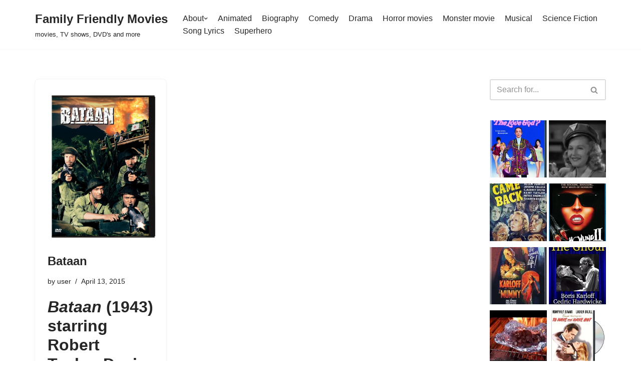

--- FILE ---
content_type: text/html; charset=utf-8
request_url: https://family-friendly-movies.com/tag/kenneth-spencer/?amp=1
body_size: 32778
content:
<!DOCTYPE html>
<html lang="en-US" data-amp-bind-class="isDark ? 'neve-dark-theme' : 'neve-light-theme'" class="neve-dark-theme" amp="" data-amp-auto-lightbox-disable transformed="self;v=1" i-amphtml-layout="" i-amphtml-no-boilerplate="" i-amphtml-binding>

<head><meta charset="UTF-8"><meta name="viewport" content="width=device-width,minimum-scale=1"><link rel="preconnect" href="https://cdn.ampproject.org"><style amp-runtime="" i-amphtml-version="012512221826001">html{overflow-x:hidden!important}html.i-amphtml-fie{height:100%!important;width:100%!important}html:not([amp4ads]),html:not([amp4ads]) body{height:auto!important}html:not([amp4ads]) body{margin:0!important}body{-webkit-text-size-adjust:100%;-moz-text-size-adjust:100%;-ms-text-size-adjust:100%;text-size-adjust:100%}html.i-amphtml-singledoc.i-amphtml-embedded{-ms-touch-action:pan-y pinch-zoom;touch-action:pan-y pinch-zoom}html.i-amphtml-fie>body,html.i-amphtml-singledoc>body{overflow:visible!important}html.i-amphtml-fie:not(.i-amphtml-inabox)>body,html.i-amphtml-singledoc:not(.i-amphtml-inabox)>body{position:relative!important}html.i-amphtml-ios-embed-legacy>body{overflow-x:hidden!important;overflow-y:auto!important;position:absolute!important}html.i-amphtml-ios-embed{overflow-y:auto!important;position:static}#i-amphtml-wrapper{overflow-x:hidden!important;overflow-y:auto!important;position:absolute!important;top:0!important;left:0!important;right:0!important;bottom:0!important;margin:0!important;display:block!important}html.i-amphtml-ios-embed.i-amphtml-ios-overscroll,html.i-amphtml-ios-embed.i-amphtml-ios-overscroll>#i-amphtml-wrapper{-webkit-overflow-scrolling:touch!important}#i-amphtml-wrapper>body{position:relative!important;border-top:1px solid transparent!important}#i-amphtml-wrapper+body{visibility:visible}#i-amphtml-wrapper+body .i-amphtml-lightbox-element,#i-amphtml-wrapper+body[i-amphtml-lightbox]{visibility:hidden}#i-amphtml-wrapper+body[i-amphtml-lightbox] .i-amphtml-lightbox-element{visibility:visible}#i-amphtml-wrapper.i-amphtml-scroll-disabled,.i-amphtml-scroll-disabled{overflow-x:hidden!important;overflow-y:hidden!important}amp-instagram{padding:54px 0px 0px!important;background-color:#fff}amp-iframe iframe{box-sizing:border-box!important}[amp-access][amp-access-hide]{display:none}[subscriptions-dialog],body:not(.i-amphtml-subs-ready) [subscriptions-action],body:not(.i-amphtml-subs-ready) [subscriptions-section]{display:none!important}amp-experiment,amp-live-list>[update]{display:none}amp-list[resizable-children]>.i-amphtml-loading-container.amp-hidden{display:none!important}amp-list [fetch-error],amp-list[load-more] [load-more-button],amp-list[load-more] [load-more-end],amp-list[load-more] [load-more-failed],amp-list[load-more] [load-more-loading]{display:none}amp-list[diffable] div[role=list]{display:block}amp-story-page,amp-story[standalone]{min-height:1px!important;display:block!important;height:100%!important;margin:0!important;padding:0!important;overflow:hidden!important;width:100%!important}amp-story[standalone]{background-color:#000!important;position:relative!important}amp-story-page{background-color:#757575}amp-story .amp-active>div,amp-story .i-amphtml-loader-background{display:none!important}amp-story-page:not(:first-of-type):not([distance]):not([active]){transform:translateY(1000vh)!important}amp-autocomplete{position:relative!important;display:inline-block!important}amp-autocomplete>input,amp-autocomplete>textarea{padding:0.5rem;border:1px solid rgba(0,0,0,.33)}.i-amphtml-autocomplete-results,amp-autocomplete>input,amp-autocomplete>textarea{font-size:1rem;line-height:1.5rem}[amp-fx^=fly-in]{visibility:hidden}amp-script[nodom],amp-script[sandboxed]{position:fixed!important;top:0!important;width:1px!important;height:1px!important;overflow:hidden!important;visibility:hidden}
/*# sourceURL=/css/ampdoc.css*/[hidden]{display:none!important}.i-amphtml-element{display:inline-block}.i-amphtml-blurry-placeholder{transition:opacity 0.3s cubic-bezier(0.0,0.0,0.2,1)!important;pointer-events:none}[layout=nodisplay]:not(.i-amphtml-element){display:none!important}.i-amphtml-layout-fixed,[layout=fixed][width][height]:not(.i-amphtml-layout-fixed){display:inline-block;position:relative}.i-amphtml-layout-responsive,[layout=responsive][width][height]:not(.i-amphtml-layout-responsive),[width][height][heights]:not([layout]):not(.i-amphtml-layout-responsive),[width][height][sizes]:not(img):not([layout]):not(.i-amphtml-layout-responsive){display:block;position:relative}.i-amphtml-layout-intrinsic,[layout=intrinsic][width][height]:not(.i-amphtml-layout-intrinsic){display:inline-block;position:relative;max-width:100%}.i-amphtml-layout-intrinsic .i-amphtml-sizer{max-width:100%}.i-amphtml-intrinsic-sizer{max-width:100%;display:block!important}.i-amphtml-layout-container,.i-amphtml-layout-fixed-height,[layout=container],[layout=fixed-height][height]:not(.i-amphtml-layout-fixed-height){display:block;position:relative}.i-amphtml-layout-fill,.i-amphtml-layout-fill.i-amphtml-notbuilt,[layout=fill]:not(.i-amphtml-layout-fill),body noscript>*{display:block;overflow:hidden!important;position:absolute;top:0;left:0;bottom:0;right:0}body noscript>*{position:absolute!important;width:100%;height:100%;z-index:2}body noscript{display:inline!important}.i-amphtml-layout-flex-item,[layout=flex-item]:not(.i-amphtml-layout-flex-item){display:block;position:relative;-ms-flex:1 1 auto;flex:1 1 auto}.i-amphtml-layout-fluid{position:relative}.i-amphtml-layout-size-defined{overflow:hidden!important}.i-amphtml-layout-awaiting-size{position:absolute!important;top:auto!important;bottom:auto!important}i-amphtml-sizer{display:block!important}@supports (aspect-ratio:1/1){i-amphtml-sizer.i-amphtml-disable-ar{display:none!important}}.i-amphtml-blurry-placeholder,.i-amphtml-fill-content{display:block;height:0;max-height:100%;max-width:100%;min-height:100%;min-width:100%;width:0;margin:auto}.i-amphtml-layout-size-defined .i-amphtml-fill-content{position:absolute;top:0;left:0;bottom:0;right:0}.i-amphtml-replaced-content,.i-amphtml-screen-reader{padding:0!important;border:none!important}.i-amphtml-screen-reader{position:fixed!important;top:0px!important;left:0px!important;width:4px!important;height:4px!important;opacity:0!important;overflow:hidden!important;margin:0!important;display:block!important;visibility:visible!important}.i-amphtml-screen-reader~.i-amphtml-screen-reader{left:8px!important}.i-amphtml-screen-reader~.i-amphtml-screen-reader~.i-amphtml-screen-reader{left:12px!important}.i-amphtml-screen-reader~.i-amphtml-screen-reader~.i-amphtml-screen-reader~.i-amphtml-screen-reader{left:16px!important}.i-amphtml-unresolved{position:relative;overflow:hidden!important}.i-amphtml-select-disabled{-webkit-user-select:none!important;-ms-user-select:none!important;user-select:none!important}.i-amphtml-notbuilt,[layout]:not(.i-amphtml-element),[width][height][heights]:not([layout]):not(.i-amphtml-element),[width][height][sizes]:not(img):not([layout]):not(.i-amphtml-element){position:relative;overflow:hidden!important;color:transparent!important}.i-amphtml-notbuilt:not(.i-amphtml-layout-container)>*,[layout]:not([layout=container]):not(.i-amphtml-element)>*,[width][height][heights]:not([layout]):not(.i-amphtml-element)>*,[width][height][sizes]:not([layout]):not(.i-amphtml-element)>*{display:none}amp-img:not(.i-amphtml-element)[i-amphtml-ssr]>img.i-amphtml-fill-content{display:block}.i-amphtml-notbuilt:not(.i-amphtml-layout-container),[layout]:not([layout=container]):not(.i-amphtml-element),[width][height][heights]:not([layout]):not(.i-amphtml-element),[width][height][sizes]:not(img):not([layout]):not(.i-amphtml-element){color:transparent!important;line-height:0!important}.i-amphtml-ghost{visibility:hidden!important}.i-amphtml-element>[placeholder],[layout]:not(.i-amphtml-element)>[placeholder],[width][height][heights]:not([layout]):not(.i-amphtml-element)>[placeholder],[width][height][sizes]:not([layout]):not(.i-amphtml-element)>[placeholder]{display:block;line-height:normal}.i-amphtml-element>[placeholder].amp-hidden,.i-amphtml-element>[placeholder].hidden{visibility:hidden}.i-amphtml-element:not(.amp-notsupported)>[fallback],.i-amphtml-layout-container>[placeholder].amp-hidden,.i-amphtml-layout-container>[placeholder].hidden{display:none}.i-amphtml-layout-size-defined>[fallback],.i-amphtml-layout-size-defined>[placeholder]{position:absolute!important;top:0!important;left:0!important;right:0!important;bottom:0!important;z-index:1}amp-img[i-amphtml-ssr]:not(.i-amphtml-element)>[placeholder]{z-index:auto}.i-amphtml-notbuilt>[placeholder]{display:block!important}.i-amphtml-hidden-by-media-query{display:none!important}.i-amphtml-element-error{background:red!important;color:#fff!important;position:relative!important}.i-amphtml-element-error:before{content:attr(error-message)}i-amp-scroll-container,i-amphtml-scroll-container{position:absolute;top:0;left:0;right:0;bottom:0;display:block}i-amp-scroll-container.amp-active,i-amphtml-scroll-container.amp-active{overflow:auto;-webkit-overflow-scrolling:touch}.i-amphtml-loading-container{display:block!important;pointer-events:none;z-index:1}.i-amphtml-notbuilt>.i-amphtml-loading-container{display:block!important}.i-amphtml-loading-container.amp-hidden{visibility:hidden}.i-amphtml-element>[overflow]{cursor:pointer;position:relative;z-index:2;visibility:hidden;display:initial;line-height:normal}.i-amphtml-layout-size-defined>[overflow]{position:absolute}.i-amphtml-element>[overflow].amp-visible{visibility:visible}template{display:none!important}.amp-border-box,.amp-border-box *,.amp-border-box :after,.amp-border-box :before{box-sizing:border-box}amp-pixel{display:none!important}amp-analytics,amp-auto-ads,amp-story-auto-ads{position:fixed!important;top:0!important;width:1px!important;height:1px!important;overflow:hidden!important;visibility:hidden}amp-story{visibility:hidden!important}html.i-amphtml-fie>amp-analytics{position:initial!important}[visible-when-invalid]:not(.visible),form [submit-error],form [submit-success],form [submitting]{display:none}amp-accordion{display:block!important}@media (min-width:1px){:where(amp-accordion>section)>:first-child{margin:0;background-color:#efefef;padding-right:20px;border:1px solid #dfdfdf}:where(amp-accordion>section)>:last-child{margin:0}}amp-accordion>section{float:none!important}amp-accordion>section>*{float:none!important;display:block!important;overflow:hidden!important;position:relative!important}amp-accordion,amp-accordion>section{margin:0}amp-accordion:not(.i-amphtml-built)>section>:last-child{display:none!important}amp-accordion:not(.i-amphtml-built)>section[expanded]>:last-child{display:block!important}
/*# sourceURL=/css/ampshared.css*/</style><meta name="amp-to-amp-navigation" content="AMP-Redirect-To; AMP.navigateTo"><meta name="robots" content="index, follow, max-image-preview:large, max-snippet:-1, max-video-preview:-1"><meta name="description" content="Kenneth Spencer Archives - Family Friendly Movies"><meta property="og:locale" content="en_US"><meta property="og:type" content="article"><meta property="og:title" content="Kenneth Spencer Archives - Family Friendly Movies"><meta property="og:description" content="Kenneth Spencer Archives - Family Friendly Movies"><meta property="og:url" content="https://family-friendly-movies.com/tag/kenneth-spencer/"><meta property="og:site_name" content="Family Friendly Movies"><meta property="og:image" content="https://family-friendly-movies.com/wp-content/uploads/2020/05/cropped-family-friendly-movies-logo-1.png"><meta property="og:image:width" content="512"><meta property="og:image:height" content="512"><meta property="og:image:type" content="image/png"><meta name="twitter:card" content="summary_large_image"><meta name="generator" content="WordPress 6.9"><meta name="generator" content="Site Kit by Google 1.171.0"><meta name="google-adsense-platform-account" content="ca-host-pub-2644536267352236"><meta name="google-adsense-platform-domain" content="sitekit.withgoogle.com"><meta name="generator" content="AMP Plugin v2.5.5; mode=transitional"><meta name="msapplication-TileImage" content="https://family-friendly-movies.com/wp-content/uploads/2020/05/cropped-family-friendly-movies-logo-1-270x270.png"><link rel="dns-prefetch" href="//widgets.wp.com"><link rel="dns-prefetch" href="//s0.wp.com"><link rel="dns-prefetch" href="//0.gravatar.com"><link rel="dns-prefetch" href="//1.gravatar.com"><link rel="dns-prefetch" href="//2.gravatar.com"><link rel="dns-prefetch" href="//jetpack.wordpress.com"><link rel="dns-prefetch" href="//public-api.wordpress.com"><link rel="dns-prefetch" href="//www.googletagmanager.com"><script async="" src="https://cdn.ampproject.org/v0.mjs" type="module" crossorigin="anonymous"></script><script async nomodule src="https://cdn.ampproject.org/v0.js" crossorigin="anonymous"></script><script src="https://cdn.ampproject.org/v0/amp-analytics-0.1.mjs" async="" custom-element="amp-analytics" type="module" crossorigin="anonymous"></script><script async nomodule src="https://cdn.ampproject.org/v0/amp-analytics-0.1.js" crossorigin="anonymous" custom-element="amp-analytics"></script><script src="https://cdn.ampproject.org/v0/amp-animation-0.1.mjs" async="" custom-element="amp-animation" type="module" crossorigin="anonymous"></script><script async nomodule src="https://cdn.ampproject.org/v0/amp-animation-0.1.js" crossorigin="anonymous" custom-element="amp-animation"></script><script src="https://cdn.ampproject.org/v0/amp-auto-ads-0.1.mjs" async="" custom-element="amp-auto-ads" type="module" crossorigin="anonymous"></script><script async nomodule src="https://cdn.ampproject.org/v0/amp-auto-ads-0.1.js" crossorigin="anonymous" custom-element="amp-auto-ads"></script><script src="https://cdn.ampproject.org/v0/amp-bind-0.1.mjs" async="" custom-element="amp-bind" type="module" crossorigin="anonymous"></script><script async nomodule src="https://cdn.ampproject.org/v0/amp-bind-0.1.js" crossorigin="anonymous" custom-element="amp-bind"></script><script src="https://cdn.ampproject.org/v0/amp-form-0.1.mjs" async="" custom-element="amp-form" type="module" crossorigin="anonymous"></script><script async nomodule src="https://cdn.ampproject.org/v0/amp-form-0.1.js" crossorigin="anonymous" custom-element="amp-form"></script><script src="https://cdn.ampproject.org/v0/amp-next-page-1.0.mjs" async="" custom-element="amp-next-page" type="module" crossorigin="anonymous"></script><script async nomodule src="https://cdn.ampproject.org/v0/amp-next-page-1.0.js" crossorigin="anonymous" custom-element="amp-next-page"></script><script src="https://cdn.ampproject.org/v0/amp-position-observer-0.1.mjs" async="" custom-element="amp-position-observer" type="module" crossorigin="anonymous"></script><script async nomodule src="https://cdn.ampproject.org/v0/amp-position-observer-0.1.js" crossorigin="anonymous" custom-element="amp-position-observer"></script><script src="https://cdn.ampproject.org/v0/amp-social-share-0.1.mjs" async="" custom-element="amp-social-share" type="module" crossorigin="anonymous"></script><script async nomodule src="https://cdn.ampproject.org/v0/amp-social-share-0.1.js" crossorigin="anonymous" custom-element="amp-social-share"></script><link rel="icon" href="https://family-friendly-movies.com/wp-content/uploads/2020/05/cropped-family-friendly-movies-logo-1-32x32.png" sizes="32x32"><link rel="icon" href="https://family-friendly-movies.com/wp-content/uploads/2020/05/cropped-family-friendly-movies-logo-1-192x192.png" sizes="192x192"><style amp-custom="">amp-img:is([sizes=auto i],[sizes^="auto," i]){contain-intrinsic-size:3000px 1500px}amp-img.amp-wp-enforced-sizes{object-fit:contain}amp-img img,amp-img noscript{image-rendering:inherit;object-fit:inherit;object-position:inherit}:root{--wp-block-synced-color:#7a00df;--wp-block-synced-color--rgb:122,0,223;--wp-bound-block-color:var(--wp-block-synced-color);--wp-editor-canvas-background:#ddd;--wp-admin-theme-color:#007cba;--wp-admin-theme-color--rgb:0,124,186;--wp-admin-theme-color-darker-10:#006ba1;--wp-admin-theme-color-darker-10--rgb:0,107,160.5;--wp-admin-theme-color-darker-20:#005a87;--wp-admin-theme-color-darker-20--rgb:0,90,135;--wp-admin-border-width-focus:2px}@media (min-resolution:192dpi){:root{--wp-admin-border-width-focus:1.5px}}:root{--wp--preset--font-size--normal:16px;--wp--preset--font-size--huge:42px}.has-text-align-center{text-align:center}.screen-reader-text{border:0;clip-path:inset(50%);height:1px;margin:-1px;overflow:hidden;padding:0;position:absolute;width:1px}.screen-reader-text:not(#_#_#_#_#_#_#_){word-wrap:normal}.screen-reader-text:focus{background-color:#ddd;clip-path:none;color:#444;display:block;font-size:1em;height:auto;left:5px;line-height:normal;padding:15px 23px 14px;text-decoration:none;top:5px;width:auto;z-index:100000}html :where(.has-border-color){border-style:solid}html :where([data-amp-original-style*=border-top-color]){border-top-style:solid}html :where([data-amp-original-style*=border-right-color]){border-right-style:solid}html :where([data-amp-original-style*=border-bottom-color]){border-bottom-style:solid}html :where([data-amp-original-style*=border-left-color]){border-left-style:solid}html :where([data-amp-original-style*=border-width]){border-style:solid}html :where([data-amp-original-style*=border-top-width]){border-top-style:solid}html :where([data-amp-original-style*=border-right-width]){border-right-style:solid}html :where([data-amp-original-style*=border-bottom-width]){border-bottom-style:solid}html :where([data-amp-original-style*=border-left-width]){border-left-style:solid}html :where(amp-img[class*=wp-image-]),html :where(amp-anim[class*=wp-image-]){height:auto;max-width:100%}:where(figure){margin:0 0 1em}html :where(.is-position-sticky){--wp-admin--admin-bar--position-offset:var(--wp-admin--admin-bar--height,0px)}@media screen and (max-width:600px){html :where(.is-position-sticky){--wp-admin--admin-bar--position-offset:0px}}:root :where(p.has-background){padding:1.25em 2.375em}:where(p.has-text-color:not(.has-link-color)) a{color:inherit}.wp-block-separator{border:none;border-top:2px solid}:root :where(.wp-block-separator.is-style-dots){height:auto;line-height:1;text-align:center}:root :where(.wp-block-separator.is-style-dots):before{color:currentColor;content:"···";font-family:serif;font-size:1.5em;letter-spacing:2em;padding-left:2em}:root{--wp--preset--aspect-ratio--square:1;--wp--preset--aspect-ratio--4-3:4/3;--wp--preset--aspect-ratio--3-4:3/4;--wp--preset--aspect-ratio--3-2:3/2;--wp--preset--aspect-ratio--2-3:2/3;--wp--preset--aspect-ratio--16-9:16/9;--wp--preset--aspect-ratio--9-16:9/16;--wp--preset--color--black:#000;--wp--preset--color--cyan-bluish-gray:#abb8c3;--wp--preset--color--white:#fff;--wp--preset--color--pale-pink:#f78da7;--wp--preset--color--vivid-red:#cf2e2e;--wp--preset--color--luminous-vivid-orange:#ff6900;--wp--preset--color--luminous-vivid-amber:#fcb900;--wp--preset--color--light-green-cyan:#7bdcb5;--wp--preset--color--vivid-green-cyan:#00d084;--wp--preset--color--pale-cyan-blue:#8ed1fc;--wp--preset--color--vivid-cyan-blue:#0693e3;--wp--preset--color--vivid-purple:#9b51e0;--wp--preset--color--neve-link-color:var(--nv-primary-accent);--wp--preset--color--neve-link-hover-color:var(--nv-secondary-accent);--wp--preset--color--nv-site-bg:var(--nv-site-bg);--wp--preset--color--nv-light-bg:var(--nv-light-bg);--wp--preset--color--nv-dark-bg:var(--nv-dark-bg);--wp--preset--color--neve-text-color:var(--nv-text-color);--wp--preset--color--nv-text-dark-bg:var(--nv-text-dark-bg);--wp--preset--color--nv-c-1:var(--nv-c-1);--wp--preset--color--nv-c-2:var(--nv-c-2);--wp--preset--gradient--vivid-cyan-blue-to-vivid-purple:linear-gradient(135deg,#0693e3 0%,#9b51e0 100%);--wp--preset--gradient--light-green-cyan-to-vivid-green-cyan:linear-gradient(135deg,#7adcb4 0%,#00d082 100%);--wp--preset--gradient--luminous-vivid-amber-to-luminous-vivid-orange:linear-gradient(135deg,#fcb900 0%,#ff6900 100%);--wp--preset--gradient--luminous-vivid-orange-to-vivid-red:linear-gradient(135deg,#ff6900 0%,#cf2e2e 100%);--wp--preset--gradient--very-light-gray-to-cyan-bluish-gray:linear-gradient(135deg,#eee 0%,#a9b8c3 100%);--wp--preset--gradient--cool-to-warm-spectrum:linear-gradient(135deg,#4aeadc 0%,#9778d1 20%,#cf2aba 40%,#ee2c82 60%,#fb6962 80%,#fef84c 100%);--wp--preset--gradient--blush-light-purple:linear-gradient(135deg,#ffceec 0%,#9896f0 100%);--wp--preset--gradient--blush-bordeaux:linear-gradient(135deg,#fecda5 0%,#fe2d2d 50%,#6b003e 100%);--wp--preset--gradient--luminous-dusk:linear-gradient(135deg,#ffcb70 0%,#c751c0 50%,#4158d0 100%);--wp--preset--gradient--pale-ocean:linear-gradient(135deg,#fff5cb 0%,#b6e3d4 50%,#33a7b5 100%);--wp--preset--gradient--electric-grass:linear-gradient(135deg,#caf880 0%,#71ce7e 100%);--wp--preset--gradient--midnight:linear-gradient(135deg,#020381 0%,#2874fc 100%);--wp--preset--font-size--small:13px;--wp--preset--font-size--medium:20px;--wp--preset--font-size--large:36px;--wp--preset--font-size--x-large:42px;--wp--preset--spacing--20:.44rem;--wp--preset--spacing--30:.67rem;--wp--preset--spacing--40:1rem;--wp--preset--spacing--50:1.5rem;--wp--preset--spacing--60:2.25rem;--wp--preset--spacing--70:3.38rem;--wp--preset--spacing--80:5.06rem;--wp--preset--shadow--natural:6px 6px 9px rgba(0,0,0,.2);--wp--preset--shadow--deep:12px 12px 50px rgba(0,0,0,.4);--wp--preset--shadow--sharp:6px 6px 0px rgba(0,0,0,.2);--wp--preset--shadow--outlined:6px 6px 0px -3px #fff,6px 6px #000;--wp--preset--shadow--crisp:6px 6px 0px #000}:where(.is-layout-flex){gap:.5em}:where(.is-layout-grid){gap:.5em}:where(.wp-block-columns.is-layout-flex){gap:2em}:where(.wp-block-columns.is-layout-grid){gap:2em}:where(.wp-block-post-template.is-layout-flex){gap:1.25em}:where(.wp-block-post-template.is-layout-grid){gap:1.25em}button,input[type=button],input[type=reset],input[type=submit]{cursor:pointer;box-sizing:border-box;border-color:currentColor;text-align:center;font-family:var(--bodyfontfamily),var(--nv-fallback-ff)}button,input[type=button],input[type=reset],input[type=submit]{cursor:pointer;box-sizing:border-box;background:var(--primarybtnbg);color:var(--primarybtncolor);border-style:solid;border-color:currentColor;fill:currentColor;border-width:var(--primarybtnborderwidth,0);border-radius:var(--primarybtnborderradius,3px);padding:var(--primarybtnpadding,13px 15px);font-weight:var(--btnfontweight,700);font-size:var(--btnfs,var(--bodyfontsize));line-height:var(--btnlineheight,1.6);letter-spacing:var(--btnletterspacing,var(--bodyletterspacing));text-transform:var(--btntexttransform,none)}button:hover,input[type=button]:hover,input[type=reset]:hover,input[type=submit]:hover{background:var(--primarybtnhoverbg);color:var(--primarybtnhovercolor);border-color:var(--primarybtnhovercolor)}.widget select,form input:read-write,form select,form select option{border-style:solid;border-color:var(--formfieldbordercolor);border-width:var(--formfieldborderwidth);border-radius:var(--formfieldborderradius,3px);background:var(--formfieldbgcolor);color:var(--formfieldcolor);padding:var(--formfieldpadding);text-transform:var(--formfieldtexttransform);font-weight:var(--formfieldfontweight);font-family:var(--bodyfontfamily);font-size:var(--formfieldfontsize);letter-spacing:var(--formfieldletterspacing);line-height:var(--formfieldlineheight)}form label{font-weight:var(--formlabelfontweight,var(--bodyfontweight));text-transform:var(--formlabeltexttransform);letter-spacing:var(--formlabelletterspacing);line-height:var(--formlabellineheight);font-size:var(--formlabelfontsize,var(--bodyfontsize))}.entry-summary,.nv-meta-list li{font-weight:var(--fontweight);text-transform:var(--texttransform);letter-spacing:var(--letterspacing);line-height:var(--lineheight);font-size:var(--fontsize)}.title.entry-title{font-size:var(--fontsize,var(--h1fontsize));font-weight:var(--fontweight,var(--h1fontweight));line-height:var(--lineheight,var(--h1lineheight));letter-spacing:var(--letterspacing,var(--h1letterspacing));text-transform:var(--texttransform,var(--h1texttransform))}.blog-entry-title{font-size:var(--fontsize,var(--h3fontsize));font-weight:var(--fontweight,var(--h3fontweight));line-height:var(--lineheight,var(--h3lineheight));letter-spacing:var(--letterspacing,var(--h3letterspacing));text-transform:var(--texttransform,var(--h3texttransform))}.blog-entry-title.is-h4{font-size:var(--fontsize,var(--h4fontsize));font-weight:var(--fontweight,var(--h4fontweight));line-height:var(--lineheight,var(--h4lineheight));letter-spacing:var(--letterspacing,var(--h4letterspacing));text-transform:var(--texttransform,var(--h4texttransform))}body,h2,h3,hr,html,li,p,ul{margin:0;padding:0}h2,h3{font-size:100%;font-weight:400}ul{list-style:none}button,input,select{margin:0}html{box-sizing:border-box;-ms-overflow-style:scrollbar}*,::after,::before{box-sizing:border-box}amp-img{height:auto;max-width:100%}mark{background:0;color:var(--nv-text-color)}.container{width:100%;padding-right:15px;padding-left:15px;margin:0 auto;max-width:var(--container)}.w-100{width:100%}.row{display:flex;flex-wrap:wrap;margin:0 -15px}.col{padding:0 15px;margin:0 auto;flex-grow:1;max-width:100%}html{font-size:100%}body{background-color:var(--nv-site-bg);color:var(--nv-text-color);font-size:var(--bodyfontsize);line-height:var(--bodylineheight);letter-spacing:var(--bodyletterspacing);font-family:var(--bodyfontfamily),var(--nv-fallback-ff);text-transform:var(--bodytexttransform);font-weight:var(--bodyfontweight);overflow-x:hidden;direction:ltr;-webkit-font-smoothing:antialiased;-moz-osx-font-smoothing:grayscale}h2,h3{margin-bottom:30px;font-family:var(--headingsfontfamily),var(--nv-fallback-ff);color:var(--headingcolor,inherit)}p{margin-bottom:30px}a{--linkdeco:none;color:var(--nv-primary-accent);cursor:pointer;text-decoration:var(--linkdeco)}a:focus,a:hover{opacity:.9;color:var(--nv-secondary-accent)}.widget_text a:not([class]){--linkdeco:underline}h2{font-size:var(--h2fontsize);font-weight:var(--h2fontweight);line-height:var(--h2lineheight);letter-spacing:var(--h2letterspacing);text-transform:var(--h2texttransform)}h3{font-size:var(--h3fontsize);font-weight:var(--h3fontweight);line-height:var(--h3lineheight);letter-spacing:var(--h3letterspacing);text-transform:var(--h3texttransform)}ul{padding-left:var(--listpad,0)}ul{list-style:var(--liststyle,none)}.show-on-focus{position:absolute;width:1px;height:1px;clip:rect(1px,1px,1px,1px);top:32px;background:var(--nv-site-bg);padding:10px 15px}.show-on-focus:focus{z-index:999999;width:auto;height:auto;clip:auto}.screen-reader-text{position:absolute;left:-10000px;top:auto;width:1px;height:1px;overflow:hidden}.nv-icon{fill:currentColor}.nv-search{display:flex}.wp-block-separator{border-bottom:0;border-top:2px solid}.site-logo{align-items:center;display:flex}.site-logo amp-img{max-width:var(--maxwidth);display:block;margin:0 auto}.site-logo amp-img[src$=".svg"]{width:var(--maxwidth)}.site-logo p{font-size:var(--fs);font-weight:var(--h1fontweight);line-height:var(--bodylineheight);letter-spacing:var(--bodyletterspacing);text-transform:var(--texttransform,var(--bodytexttransform));color:inherit;margin:0}.site-logo small{display:block}.header-menu-sidebar .nav-ul .sub-menu,.nav-ul li:hover>.sub-menu,.sub-menu.dropdown-open{opacity:1;visibility:visible}.caret{transition:.3s ease}.nav-ul{display:flex;flex-wrap:wrap;margin-right:calc(var(--spacing) / 2 * -1);margin-left:calc(var(--spacing) / 2 * -1)}.nav-ul>li{margin:0 calc(var(--spacing) / 2)}.nav-ul li a{min-height:var(--height);color:var(--color);position:relative;width:100%;display:flex;align-items:center}.nav-ul .caret{line-height:0;justify-content:center;display:flex}.nav-ul .caret svg{width:.5em;height:.5em}.nav-ul li{display:block;position:relative}.nav-ul .sub-menu{background:var(--bgcolor,var(--overlaycolor));z-index:100;position:absolute;top:100%;box-shadow:rgba(149,157,165,.2) 0 8px 24px;visibility:hidden;opacity:0;right:0}.nav-ul .sub-menu li{min-width:150px;width:100%}.nav-ul .sub-menu .sub-menu{left:100%;top:0;right:unset}.header-menu-sidebar .nv-nav-wrap{width:100%}.header-menu-sidebar .nav-ul{flex-direction:column;width:100%}.header-menu-sidebar .nav-ul li{width:100%}.header-menu-sidebar .nav-ul .caret svg{width:var(--smiconsize,1em);height:var(--smiconsize,1em)}.header-menu-sidebar .nav-ul .caret-wrap{margin:-15px 0;padding:15px}.header-menu-sidebar .nav-ul .caret-wrap.dropdown-open .caret{transform:rotateX(180deg)}.header-menu-sidebar .nav-ul .sub-menu{background:0;position:relative;max-width:100%;box-shadow:none;display:none}.header-menu-sidebar .nav-ul .sub-menu:not(#_#_#_#_#_#_#_){left:unset;top:unset;right:unset}.header-menu-sidebar .nav-ul .sub-menu.dropdown-open{display:block;margin-left:10px}.navbar-toggle-wrapper{align-items:center}.navbar-toggle{--primarybtncolor:var(--color);--primarybtnhovercolor:var(--color);--primarybtnbg:var(--bgcolor,transparent);--primarybtnhoverbg:var(--bgcolor,transparent);--primarybtnborderwidth:var(--borderwidth,1px);--primarybtnborderradius:var(--borderradius,0);padding:var(--padding,10px 15px);box-shadow:none;display:flex;align-items:center}.navbar-toggle:focus{outline:1px solid}.icon-bar{background-color:currentColor;transition:all .1s ease;position:relative;display:block;width:15px;height:2px}.icon-bar:nth-child(2){margin:3px 0}.is-menu-sidebar .navbar-toggle .icon-bar:nth-child(1){transform:rotate(45deg);top:5px}.is-menu-sidebar .navbar-toggle .icon-bar:nth-child(2){opacity:0}.is-menu-sidebar .navbar-toggle .icon-bar:nth-child(3){transform:rotate(-45deg);bottom:5px}.wrapper{display:flex;min-height:100vh;flex-direction:column;position:relative;transition:all .3s cubic-bezier(.79,.14,.15,.86)}body>.wrapper:not(.et-fb-iframe-ancestor){overflow:hidden}.neve-main{flex:1 auto}input[type=color],input[type=date],input[type=datetime-local],input[type=datetime],input[type=email],input[type=month],input[type=number],input[type=password],input[type=reset],input[type=search],input[type=submit],input[type=tel],input[type=text],input[type=time],input[type=url],input[type=week],select{display:inline-block;-webkit-appearance:none;-moz-appearance:none;appearance:none;outline:0;resize:vertical}[tabindex="-1"]:focus,input:read-write:focus,select:focus{outline:0;box-shadow:0 0 3px 0 var(--nv-secondary-accent);--formfieldbordercolor:var(--nv-secondary-accent)}button,input,select{line-height:inherit;box-sizing:border-box}::placeholder{color:inherit;opacity:.5}select{min-height:35px;background-repeat:no-repeat;background-position:right;background-size:18px;background-image:url("[data-uri]")}select:not(#_#_#_#_#_#_#_#_){padding-right:20px}label{display:inline-block}form select{background:url("[data-uri]") right center/18px no-repeat,var(--formfieldbgcolor)}.search-form{display:flex;max-width:100%;line-height:1;--primarybtnbg:var(--formfieldbgcolor);--primarybtnhoverbg:var(--formfieldbgcolor);--primarybtncolor:var(--formfieldbordercolor);--primarybtnhovercolor:var(--formfieldbordercolor)}.search-form svg{fill:var(--formfieldcolor);width:var(--formfieldfontsize);opacity:.5;height:auto}.search-form .search-submit{display:flex;justify-content:center;align-items:center;min-width:45px;z-index:1;--primarybtnborderwidth:var(--formfieldborderwidth);--primarybtnborderradius:var(--formfieldborderradius);--primarybtnpadding:var(--formfieldpadding);border-bottom-left-radius:0;border-top-left-radius:0;border-left:0;border-color:var(--formfieldbordercolor);position:relative;height:var(--height);overflow:hidden;white-space:nowrap}.search-form .search-submit::before{content:"";display:block;width:3px;height:100%;background-color:var(--formfieldbgcolor);left:-3px;top:0;bottom:0;position:absolute}.search-form .search-field{overflow:hidden;text-overflow:ellipsis;height:var(--height);border-right:0;flex-grow:1;border-top-right-radius:0;border-bottom-right-radius:0;width:calc(100% - 45px);max-width:100%}.search-form .search-field:focus~button{box-shadow:0 0 3px 0 var(--nv-secondary-accent);border-color:var(--nv-secondary-accent)}.nv-meta-list{margin-bottom:20px;font-size:.9em}.nv-meta-list li,.nv-meta-list span{display:inline-block}.nv-meta-list li:not(:last-child)::after,.nv-meta-list span:not(:last-child)::after{content:"/";padding:0 8px}.nv-meta-list .posted-on:not(.nv-show-updated) .updated{display:none}.entry-title{word-wrap:break-word}.entry-title a{color:var(--nv-text-color)}.nv-index-posts{margin-top:60px}.nv-post-thumbnail-wrap amp-img:not(.photo),.nv-post-thumbnail-wrap>a{display:block}.nv-post-thumbnail-wrap amp-img{width:100%;box-shadow:var(--boxshadow,none)}.posts-wrapper>article{width:var(--postwidth)}.blog-entry-title{margin-bottom:10px;word-wrap:break-word}.article-content-col{width:100%}.article-content-col .content{width:100%;border-bottom:0 solid;display:flex;flex-direction:column}.posts-wrapper{display:flex;flex-wrap:wrap;margin-bottom:40px}.excerpt-wrap>:last-child{margin-bottom:0}.layout-grid .content>.blog-entry-title{margin-bottom:10px}.layout-grid .content>*{margin-bottom:20px}.layout-grid .content>:last-child{margin-bottom:0}article{word-break:break-word}body:not(.nv-blog-default) .posts-wrapper{margin-left:calc(-1 * var(--gridspacing,30px) / 2);margin-right:calc(-1 * var(--gridspacing,30px) / 2)}body:not(.nv-blog-default) .posts-wrapper article{margin-bottom:calc(var(--gridspacing,30px));padding:0 calc(var(--gridspacing,30px) / 2)}@keyframes spin{100%{-webkit-transform:rotate(360deg);transform:rotate(360deg)}}.layout-grid,body .layout-grid>.article-content-col{display:flex}.layout-grid .article-content-col:has(.img-wrap:first-child):not(#_#_#_#_#_#_#_){padding-top:0}.layout-grid .article-content-col{overflow:hidden;border-radius:var(--borderradius);padding:var(--padding,0);background:var(--cardbgcolor);box-shadow:var(--cardboxshadow);color:var(--cardcolor,inherit)}.layout-grid a{--nv-primary-accent:var(--cardcolor,inherit);--nv-text-color:var(--cardcolor,inherit)}.excerpt-wrap{--listpad:20px;--liststyle:disc;--img-m:24px}.excerpt-wrap ul{margin:30px 0}.excerpt-wrap li{margin-top:10px}hr{color:inherit;height:0;border:0;border-top:2px solid;margin:10px 0 20px;display:inline-block;width:100%}.nv-index-posts{margin-bottom:60px}.nv-sidebar-wrap{padding:60px 15px;margin-bottom:20px;flex-grow:1}.widget{word-break:break-word;margin-bottom:40px}.widget:last-child{margin:0}.widget select{max-width:100%;width:100%}.widget .widget-title{margin-bottom:10px;font-weight:700;font-size:var(--h4fontsize)}.widget ul{padding:0}.widget ul ul{padding-left:10px}.widget li{margin-top:10px}.component-wrap,.item--inner,.nav-ul a,.site-logo,footer .nav-ul{justify-content:var(--justify,flex-start);text-align:var(--textalign,left)}@media (min-width:960px){.neve-main>.container .col{max-width:70%}.neve-main>.container>.row{flex-wrap:nowrap}.nv-sidebar-wrap{max-width:30%}.nv-sidebar-wrap.nv-right{padding-left:45px}}.header-menu-sidebar{padding:0;position:fixed;max-width:100%;top:0;z-index:999900;visibility:hidden;display:flex;height:100vh}.header-menu-sidebar .navbar-toggle-wrapper{display:flex;justify-content:flex-end;padding:8px 10px}.header-menu-sidebar .navbar-toggle-wrapper button.navbar-toggle{position:relative}.tcb{transition:all .3s cubic-bezier(.79,.14,.15,.86)}.header-menu-sidebar-bg{background:var(--bgcolor);color:var(--color);position:relative;display:flex;flex-direction:column;word-wrap:break-word;width:100%}.header-menu-sidebar-inner{padding:20px 0;overflow-x:hidden;height:100%;display:none;opacity:0;transition:opacity .3s ease}.is-menu-sidebar .header-menu-sidebar-inner{display:block;opacity:1}.header-menu-sidebar-inner .item--inner{width:100%}.menu_sidebar_slide_left .header-menu-sidebar{left:0;transform:translateX(-100%)}.hfg-ov{top:0;bottom:0;right:0;left:0;background:rgba(0,0,0,.5);position:fixed;transform:translate3d(0,0,0);z-index:999899;transition:all .3s linear;visibility:hidden;opacity:0}.is-menu-sidebar .hfg-ov{visibility:visible;opacity:1}.hfg-pe{pointer-events:none}.is-menu-sidebar .hfg-pe{pointer-events:unset}.site-footer{position:relative;z-index:11}.site-footer .item--inner{width:100%}.site-footer .item--inner.has_menu{display:flex}.site-footer p:last-child{margin-bottom:0}.footer--row .hfg-slot{display:flex;flex-direction:column}.footer--row .row{display:grid;align-items:var(--valign)}.footer--row .builder-item{width:100%}@media (max-width:960px){footer .footer--row-inner .row{grid-template-columns:1fr}}.site-header{position:relative}.site-header .header--row-inner{align-items:center;display:flex}.builder-item{margin:4px 0;position:relative;min-height:1px;padding-right:15px;padding-left:15px}@media (min-width:960px){.builder-item{margin:8px 0}}.hfg-slot{display:flex;align-items:center}.hfg-slot.right{justify-content:flex-end}.hfg-slot.center{justify-content:center}.header-menu-sidebar-bg,[class*=row-inner]{position:relative;background:var(--bgimage,var(--bgcolor,#fff));background-position:var(--bgposition,center);background-repeat:no-repeat;background-size:cover;background-attachment:var(--bgattachment)}.header-menu-sidebar-bg::before,[class*=row-inner]::before{display:block;width:100%;top:0;bottom:0;position:absolute;content:"";background-color:var(--overlaycolor);opacity:var(--bgoverlayopacity)}[class*=row-inner]:not(.footer--row-inner){border-bottom:var(--rowbwidth,0) solid var(--rowbcolor)}.footer--row-inner{border-top:var(--rowbwidth,0) solid var(--rowbcolor)}[data-row-id]{color:var(--color);background:var(--bgcolor)}[data-row-id] a{color:var(--color)}[data-row-id] .row{display:grid;grid-template-columns:auto auto;min-height:var(--height,auto)}.hfg_header.site-header{box-shadow:0 -1px 3px rgba(0,0,0,.1)}.header .builder-item .item--inner[class*=button_base]:not(#_#_#_#_#_#_#_),.header .builder-item .item--inner[class*=nav-icon]:not(#_#_#_#_#_#_#_){padding:0}.hfg-grid{display:flex}@media (min-width:960px){.hide-on-desktop{display:none}}@media (max-width:959px){.hide-on-tablet{display:none}}@media (max-width:576px){.hide-on-mobile{display:none}}.component-wrap{display:flex;margin:4px 0}.builder-item .item--inner{color:var(--color);font-family:var(--fontfamily,var(--bodyfontfamily));font-size:var(--fontsize,var(--bodyfontsize));line-height:var(--lineheight,var(--bodylineheight));letter-spacing:var(--letterspacing,var(--bodyletterspacing));font-weight:var(--fontweight,var(--bodyfontweight));text-transform:var(--texttransform,var(--bodytexttransform));padding:var(--padding,0);margin:var(--margin,0);position:relative}.builder-item .item--inner.has_menu{position:unset}.is-menu-sidebar .header-menu-sidebar{visibility:visible}.is-menu-sidebar.menu_sidebar_slide_left .header-menu-sidebar{transform:translate3d(0,0,0);left:0}@media screen and (max-width: 960px){.builder-item.cr .item--inner{--textalign:center;--justify:center}}.nv-meta-list li.meta:not(:last-child):after{content:"/"}:root{--container:748px;--postwidth:100%;--primarybtnbg:var(--nv-primary-accent);--primarybtnhoverbg:var(--nv-primary-accent);--primarybtncolor:#fff;--secondarybtncolor:var(--nv-primary-accent);--primarybtnhovercolor:#fff;--secondarybtnhovercolor:var(--nv-primary-accent);--primarybtnborderradius:3px;--secondarybtnborderradius:3px;--secondarybtnborderwidth:3px;--btnpadding:13px 15px;--primarybtnpadding:13px 15px;--secondarybtnpadding:calc(13px - 3px) calc(15px - 3px);--bodyfontfamily:Arial,Helvetica,sans-serif;--bodyfontsize:15px;--bodylineheight:1.6;--bodyletterspacing:0px;--bodyfontweight:400;--h1fontsize:36px;--h1fontweight:700;--h1lineheight:1.2;--h1letterspacing:0px;--h1texttransform:none;--h2fontsize:28px;--h2fontweight:700;--h2lineheight:1.3;--h2letterspacing:0px;--h2texttransform:none;--h3fontsize:24px;--h3fontweight:700;--h3lineheight:1.4;--h3letterspacing:0px;--h3texttransform:none;--h4fontsize:20px;--h4fontweight:700;--h4lineheight:1.6;--h4letterspacing:0px;--h4texttransform:none;--h5fontsize:16px;--h5fontweight:700;--h5lineheight:1.6;--h5letterspacing:0px;--h5texttransform:none;--h6fontsize:14px;--h6fontweight:700;--h6lineheight:1.6;--h6letterspacing:0px;--h6texttransform:none;--formfieldborderwidth:2px;--formfieldborderradius:3px;--formfieldbgcolor:var(--nv-site-bg);--formfieldbordercolor:#ddd;--formfieldcolor:var(--nv-text-color);--formfieldpadding:10px 12px}.nv-post-thumbnail-wrap amp-img{aspect-ratio:4/3;object-fit:cover}.layout-grid .nv-post-thumbnail-wrap{margin-right:-25px;margin-left:-25px}.nv-index-posts{--borderradius:8px;--padding:25px 25px 25px 25px;--cardboxshadow:0 0 2px 0 rgba(0,0,0,.15);--cardbgcolor:var(--nv-site-bg);--cardcolor:var(--nv-text-color)}.nv-meta-list{--avatarsize:20px}.scroll-to-top{--color:var(--nv-text-dark-bg);--padding:8px 10px;--borderradius:3px;--bgcolor:var(--nv-primary-accent);--hovercolor:var(--nv-text-dark-bg);--hoverbgcolor:var(--nv-primary-accent);--size:16px}.header-main{--rowbcolor:var(--nv-light-bg);--color:var(--nv-text-color);--bgcolor:var(--nv-site-bg)}.header-menu-sidebar-bg{--justify:flex-start;--textalign:left;--flexg:1;--wrapdropdownwidth:auto;--color:var(--nv-text-color);--bgcolor:var(--nv-site-bg)}.header-menu-sidebar{width:360px}.builder-item--logo{--maxwidth:120px;--fs:24px;--padding:10px 0;--margin:0;--textalign:left;--justify:flex-start}.builder-item--nav-icon,.header-menu-sidebar .close-sidebar-panel .navbar-toggle{--borderradius:0}.builder-item--nav-icon{--label-margin:0 5px 0 0;--padding:10px 15px;--margin:0}.builder-item--primary-menu{--hovercolor:var(--nv-secondary-accent);--hovertextcolor:var(--nv-text-color);--activecolor:var(--nv-primary-accent);--spacing:20px;--height:25px;--padding:0;--margin:0;--fontsize:1em;--lineheight:1.6;--letterspacing:0px;--fontweight:500;--texttransform:none;--iconsize:1em}.footer-bottom-inner .row{grid-template-columns:1fr 1fr 1fr;--valign:flex-start}.footer-bottom{--rowbcolor:var(--nv-light-bg);--color:var(--nv-text-dark-bg);--bgcolor:var(--nv-dark-bg)}@media (min-width: 576px){:root{--container:992px;--postwidth:50%;--btnpadding:13px 15px;--primarybtnpadding:13px 15px;--secondarybtnpadding:calc(13px - 3px) calc(15px - 3px);--bodyfontsize:16px;--bodylineheight:1.6;--bodyletterspacing:0px;--h1fontsize:38px;--h1lineheight:1.2;--h1letterspacing:0px;--h2fontsize:30px;--h2lineheight:1.2;--h2letterspacing:0px;--h3fontsize:26px;--h3lineheight:1.4;--h3letterspacing:0px;--h4fontsize:22px;--h4lineheight:1.5;--h4letterspacing:0px;--h5fontsize:18px;--h5lineheight:1.6;--h5letterspacing:0px;--h6fontsize:14px;--h6lineheight:1.6;--h6letterspacing:0px}.layout-grid .nv-post-thumbnail-wrap{margin-right:-25px;margin-left:-25px}.nv-index-posts{--padding:25px 25px 25px 25px}.nv-meta-list{--avatarsize:20px}.scroll-to-top{--padding:8px 10px;--size:16px}.header-menu-sidebar-bg{--justify:flex-start;--textalign:left;--flexg:1;--wrapdropdownwidth:auto}.header-menu-sidebar{width:360px}.builder-item--logo{--maxwidth:120px;--fs:24px;--padding:10px 0;--margin:0;--textalign:left;--justify:flex-start}.builder-item--nav-icon{--label-margin:0 5px 0 0;--padding:10px 15px;--margin:0}.builder-item--primary-menu{--spacing:20px;--height:25px;--padding:0;--margin:0;--fontsize:1em;--lineheight:1.6;--letterspacing:0px;--iconsize:1em}}@media (min-width: 960px){:root{--container:1170px;--postwidth:33.333333333333%;--btnpadding:13px 15px;--primarybtnpadding:13px 15px;--secondarybtnpadding:calc(13px - 3px) calc(15px - 3px);--bodyfontsize:16px;--bodylineheight:1.7;--bodyletterspacing:0px;--h1fontsize:40px;--h1lineheight:1.1;--h1letterspacing:0px;--h2fontsize:32px;--h2lineheight:1.2;--h2letterspacing:0px;--h3fontsize:28px;--h3lineheight:1.4;--h3letterspacing:0px;--h4fontsize:24px;--h4lineheight:1.5;--h4letterspacing:0px;--h5fontsize:20px;--h5lineheight:1.6;--h5letterspacing:0px;--h6fontsize:16px;--h6lineheight:1.6;--h6letterspacing:0px}.layout-grid .nv-post-thumbnail-wrap{margin-right:-25px;margin-left:-25px}.nv-index-posts{--padding:25px 25px 25px 25px}body:not(.single):not(.archive):not(.blog):not(.search):not(.error404) .neve-main > .container .col{max-width:75%}body:not(.single):not(.archive):not(.blog):not(.search):not(.error404) .nv-sidebar-wrap{max-width:25%}.neve-main > .archive-container .nv-index-posts.col{max-width:75%}.neve-main > .archive-container .nv-sidebar-wrap{max-width:25%}.nv-meta-list{--avatarsize:20px}.scroll-to-top{--padding:8px 10px;--size:16px}.header-menu-sidebar-bg{--justify:flex-start;--textalign:left;--flexg:1;--wrapdropdownwidth:auto}.header-menu-sidebar{width:360px}.builder-item--logo{--maxwidth:120px;--fs:24px;--padding:10px 0;--margin:0;--textalign:left;--justify:flex-start}.builder-item--nav-icon{--label-margin:0 5px 0 0;--padding:10px 15px;--margin:0}.builder-item--primary-menu{--spacing:20px;--height:25px;--padding:0;--margin:0;--fontsize:1em;--lineheight:1.6;--letterspacing:0px;--iconsize:1em}}.scroll-to-top{right:20px;border:none;position:fixed;bottom:30px;display:none;opacity:0;visibility:hidden;transition:opacity .3s ease-in-out,visibility .3s ease-in-out;align-items:center;justify-content:center;z-index:999}@supports (-webkit-overflow-scrolling: touch){.scroll-to-top{bottom:74px}}.scroll-to-top:hover{text-decoration:none}.scroll-to-top.scroll-show-mobile{display:flex}@media (min-width: 960px){.scroll-to-top{display:flex}}.scroll-to-top{color:var(--color);padding:var(--padding);border-radius:var(--borderradius);background:var(--bgcolor)}.scroll-to-top:hover,.scroll-to-top:focus{color:var(--hovercolor);background:var(--hoverbgcolor)}.scroll-to-top-icon{width:var(--size);height:var(--size)}:root{--nv-primary-accent:#2f5aae;--nv-secondary-accent:#2f5aae;--nv-site-bg:#fff;--nv-light-bg:#f4f5f7;--nv-dark-bg:#121212;--nv-text-color:#272626;--nv-text-dark-bg:#fff;--nv-c-1:#9463ae;--nv-c-2:#be574b;--nv-fallback-ff:Arial,Helvetica,sans-serif}div.sharedaddy,#content div.sharedaddy{clear:both}div.sharedaddy h3.sd-title{margin:0 0 1em 0;display:inline-block;line-height:1.2;font-size:9pt;font-weight:700}div.sharedaddy h3.sd-title::before{content:"";display:block;width:100%;min-width:30px;border-top:1px solid #dcdcde;margin-bottom:1em}@font-face{font-family:social-logos;src:url("[data-uri]") format("woff2");display:inline-block;vertical-align:middle;line-height:1;font-weight:400;font-style:normal;speak:none;text-decoration:inherit;text-transform:none;text-rendering:auto;-webkit-font-smoothing:antialiased;-moz-osx-font-smoothing:grayscale}amp-social-share{color:#fff;border-radius:50%;position:relative;line-height:1;width:32px;height:32px;margin:0 5px 5px 0;vertical-align:middle}amp-social-share::before{display:inline-block;font:400 18px/1 social-logos;padding:7px;position:relative;top:1px;vertical-align:top;text-align:center}amp-social-share[type="email"]{background:#e9e9e9;color:#656565}amp-social-share[type="email"]::before{content:""}amp-social-share[type="tumblr"]{background:#2c4762}amp-social-share[type="tumblr"]::before{content:""}amp-social-share[type="facebook"]{background:#0866ff}amp-social-share[type="facebook"]::before{content:""}amp-social-share[type="twitter"]{background:#000}amp-social-share[type="twitter"]::before{content:""}amp-social-share[type="pinterest"]{background:#ca1f27}amp-social-share[type="pinterest"]::before{content:""}amp-social-share[type="telegram"]{background:#08c}amp-social-share[type="telegram"]::before{content:""}amp-social-share[type="linkedin"]{background:#0077b5}amp-social-share[type="linkedin"]::before{content:""}amp-social-share[type="pocket"]{background:#ee4056}amp-social-share[type="pocket"]::before{content:""}amp-social-share[type="reddit"]{background:#cee3f8;color:#555}amp-social-share[type="reddit"]::before{content:""}amp-social-share[type="whatsapp"]{background:#43d854}amp-social-share[type="whatsapp"]::before{content:""}amp-img#wpstats{display:none}.header-menu-sidebar .has-caret.amp:not(#_#_#_#_#_#_#_){padding:15px 0}.header-menu-sidebar .amp.dropdown-open + .sub-menu:not(#_#_#_#_#_#_#_){display:block}.site-logo amp-img img{max-height:60px}.sub-menu .has-caret.amp{padding:10px 20px}.amp-desktop-caret-wrap{display:none}.amp-caret-wrap svg{fill:currentColor;width:1em}.has-caret.amp{height:100%;display:flex;align-items:center}.has-caret.amp a{flex-grow:1}.has-caret.amp .caret-wrap{margin-left:auto}.nv-post-thumbnail-wrap amp-img{box-shadow:var(--boxshadow,none)}@media (min-width: 960px){.amp-desktop-caret-wrap{display:none}.amp-caret-wrap{display:block}}#amp-mobile-version-switcher{left:0;position:absolute;width:100%;z-index:100}#amp-mobile-version-switcher>a{background-color:#444;border:0;color:#eaeaea;display:block;font-family:-apple-system,BlinkMacSystemFont,Segoe UI,Roboto,Oxygen-Sans,Ubuntu,Cantarell,Helvetica Neue,sans-serif;font-size:16px;font-weight:600;padding:15px 0;text-align:center;-webkit-text-decoration:none;text-decoration:none}#amp-mobile-version-switcher>a:active,#amp-mobile-version-switcher>a:focus,#amp-mobile-version-switcher>a:hover{-webkit-text-decoration:underline;text-decoration:underline}.widgets-grid-layout{width:100%}.widgets-grid-layout::before,.widgets-grid-layout::after{content:" ";display:table}.widgets-grid-layout::after{clear:both}.widget-grid-view-image{float:left;max-width:50%}.widget-grid-view-image a{display:block;margin:0 2px 4px 0}.widget-grid-view-image:nth-child(even){float:right}.widget-grid-view-image:nth-child(even) a{margin:0 0 4px 2px}.widgets-grid-layout .widget-grid-view-image amp-img{max-width:100%;height:auto}.widget_search .search-form .search-submit,.widget_search .search-form .search-field{height:auto}.amp-wp-224b51a:not(#_#_#_#_#_){display:none}.amp-wp-0768f1a:not(#_#_#_#_#_){font-size:18.111111111111pt}.amp-wp-c435591:not(#_#_#_#_#_){font-size:14.611111111111pt}.amp-wp-9c10804:not(#_#_#_#_#_){font-size:8.7777777777778pt}.amp-wp-db0cf24:not(#_#_#_#_#_){font-size:9.1666666666667pt}.amp-wp-873cb1b:not(#_#_#_#_#_){font-size:11.5pt}.amp-wp-9dd01d9:not(#_#_#_#_#_){font-size:13.833333333333pt}.amp-wp-7204db5:not(#_#_#_#_#_){font-size:15pt}.amp-wp-1dc6996:not(#_#_#_#_#_){font-size:15.388888888889pt}.amp-wp-6737544:not(#_#_#_#_#_){font-size:21.611111111111pt}.amp-wp-ce817fb:not(#_#_#_#_#_){font-size:17.333333333333pt}.amp-wp-7c6a003:not(#_#_#_#_#_){font-size:13.444444444444pt}.amp-wp-3c0ac18:not(#_#_#_#_#_){font-size:18.888888888889pt}.amp-wp-79a951d:not(#_#_#_#_#_){font-size:20.833333333333pt}.amp-wp-3a70a16:not(#_#_#_#_#_){font-size:15.777777777778pt}.amp-wp-8f8b35b:not(#_#_#_#_#_){font-size:10.333333333333pt}.amp-wp-2e93a80:not(#_#_#_#_#_){font-size:22pt}.amp-wp-788d75a:not(#_#_#_#_#_){font-size:8pt}.amp-wp-f771a89:not(#_#_#_#_#_){font-size:11.888888888889pt}.amp-wp-88ed159:not(#_#_#_#_#_){font-size:9.9444444444444pt}.amp-wp-2dc6aa4:not(#_#_#_#_#_){font-size:13.055555555556pt}.amp-wp-1229ae9:not(#_#_#_#_#_){font-size:16.944444444444pt}.amp-wp-e4b0652:not(#_#_#_#_#_){font-size:11.111111111111pt}.amp-wp-cdd8ca0:not(#_#_#_#_#_){text-align:center}.amp-wp-6a19fc1:not(#_#_#_#_#_){display:inline-block}

/*# sourceURL=amp-custom.css */</style><link rel="profile" href="http://gmpg.org/xfn/11"><link rel="canonical" href="https://family-friendly-movies.com/tag/kenneth-spencer/"><script type="application/ld+json" class="yoast-schema-graph">{"@context":"https://schema.org","@graph":[{"@type":"CollectionPage","@id":"https://family-friendly-movies.com/tag/kenneth-spencer/","url":"https://family-friendly-movies.com/tag/kenneth-spencer/","name":"Kenneth Spencer Archives - Family Friendly Movies","isPartOf":{"@id":"https://family-friendly-movies.com/#website"},"primaryImageOfPage":{"@id":"https://family-friendly-movies.com/tag/kenneth-spencer/#primaryimage"},"image":{"@id":"https://family-friendly-movies.com/tag/kenneth-spencer/#primaryimage"},"thumbnailUrl":"https://family-friendly-movies.com/wp-content/uploads/2015/04/bataan-desi-arnaz.jpg","description":"Kenneth Spencer Archives - Family Friendly Movies","breadcrumb":{"@id":"https://family-friendly-movies.com/tag/kenneth-spencer/#breadcrumb"},"inLanguage":"en-US"},{"@type":"ImageObject","inLanguage":"en-US","@id":"https://family-friendly-movies.com/tag/kenneth-spencer/#primaryimage","url":"https://family-friendly-movies.com/wp-content/uploads/2015/04/bataan-desi-arnaz.jpg","contentUrl":"https://family-friendly-movies.com/wp-content/uploads/2015/04/bataan-desi-arnaz.jpg","width":1312,"height":1500,"caption":"Bataan, starring Robert Taylor, Desi Arnaz"},{"@type":"BreadcrumbList","@id":"https://family-friendly-movies.com/tag/kenneth-spencer/#breadcrumb","itemListElement":[{"@type":"ListItem","position":1,"name":"Home","item":"https://family-friendly-movies.com/"},{"@type":"ListItem","position":2,"name":"Kenneth Spencer"}]},{"@type":"WebSite","@id":"https://family-friendly-movies.com/#website","url":"https://family-friendly-movies.com/","name":"Family Friendly Movies","description":"movies, TV shows, DVD\u0026#039;s and more","publisher":{"@id":"https://family-friendly-movies.com/#/schema/person/70599cafa18a330992c12ceb729e8779"},"potentialAction":[{"@type":"SearchAction","target":{"@type":"EntryPoint","urlTemplate":"https://family-friendly-movies.com/?s={search_term_string}"},"query-input":{"@type":"PropertyValueSpecification","valueRequired":true,"valueName":"search_term_string"}}],"inLanguage":"en-US"},{"@type":["Person","Organization"],"@id":"https://family-friendly-movies.com/#/schema/person/70599cafa18a330992c12ceb729e8779","name":"user","image":{"@type":"ImageObject","inLanguage":"en-US","@id":"https://family-friendly-movies.com/#/schema/person/image/","url":"https://family-friendly-movies.com/wp-content/uploads/2021/07/tomellen.gif","contentUrl":"https://family-friendly-movies.com/wp-content/uploads/2021/07/tomellen.gif","width":190,"height":136,"caption":"user"},"logo":{"@id":"https://family-friendly-movies.com/#/schema/person/image/"},"sameAs":["http://142.93.29.147"]}]}</script><link rel="alternate" type="application/rss+xml" title="Family Friendly Movies » Feed" href="https://family-friendly-movies.com/feed/"><link rel="alternate" type="application/rss+xml" title="Family Friendly Movies » Comments Feed" href="https://family-friendly-movies.com/comments/feed/"><link rel="alternate" type="application/rss+xml" title="Family Friendly Movies » Kenneth Spencer Tag Feed" href="https://family-friendly-movies.com/tag/kenneth-spencer/feed/"><link rel="https://api.w.org/" href="https://family-friendly-movies.com/wp-json/"><link rel="alternate" title="JSON" type="application/json" href="https://family-friendly-movies.com/wp-json/wp/v2/tags/1726"><link rel="EditURI" type="application/rsd+xml" title="RSD" href="https://family-friendly-movies.com/xmlrpc.php?rsd"><link rel="apple-touch-icon" href="https://family-friendly-movies.com/wp-content/uploads/2020/05/cropped-family-friendly-movies-logo-1-180x180.png"><title>Kenneth Spencer Archives - Family Friendly Movies</title></head>

<body class="archive tag tag-kenneth-spencer tag-1726 wp-theme-neve  nv-blog-grid nv-sidebar-right menu_sidebar_slide_left aa-prefix-advads-" id="neve_body">


<amp-auto-ads type="adsense" data-ad-client="ca-pub-7025657422597955" class="i-amphtml-layout-container" i-amphtml-layout="container"></amp-auto-ads>

<div class="wrapper">
	
	<header class="header" next-page-hide>
		<a class="neve-skip-link show-on-focus" href="#content">
			Skip to content		</a>
		<amp-position-observer on="enter:hideAnim.start; exit:showAnim.start" layout="nodisplay" class="i-amphtml-layout-nodisplay" hidden="hidden" i-amphtml-layout="nodisplay"></amp-position-observer>
		<amp-animation id="showAnim" layout="nodisplay" class="i-amphtml-layout-nodisplay" hidden="hidden" i-amphtml-layout="nodisplay">
		<script type="application/json">{"duration":"200ms","fill":"both","iterations":"1","direction":"alternate","animations":[{"selector":"#scroll-to-top","keyframes":[{"opacity":"1","visibility":"visible"}]}]}</script>
		</amp-animation>
		
		<amp-animation id="hideAnim" layout="nodisplay" class="i-amphtml-layout-nodisplay" hidden="hidden" i-amphtml-layout="nodisplay">
		  <script type="application/json">{"duration":"200ms","fill":"both","iterations":"1","direction":"alternate","animations":[{"selector":"#scroll-to-top","keyframes":[{"opacity":"0","visibility":"hidden"}]}]}</script>
		  </amp-animation>
		<div id="header-grid" class="hfg_header site-header">
	
<nav class="header--row header-main hide-on-mobile hide-on-tablet layout-full-contained nv-navbar header--row" data-row-id="main" data-show-on="desktop">

	<div class="header--row-inner header-main-inner">
		<div class="container">
			<div class="row row--wrapper" data-section="hfg_header_layout_main">
				<div class="hfg-slot left"><div class="builder-item desktop-left"><div class="item--inner builder-item--logo" data-section="title_tagline" data-item-id="logo">
	
<div class="site-logo">
	<a class="brand" href="https://family-friendly-movies.com/?amp=1" aria-label="Family Friendly Movies movies, TV shows, DVD's and more" rel="home"><div class="nv-title-tagline-wrap"><p class="site-title">Family Friendly Movies</p><small>movies, TV shows, DVD's and more</small></div></a></div>
	</div>

</div></div><div class="hfg-slot right"><div class="builder-item has-nav"><div class="item--inner builder-item--primary-menu has_menu" data-section="header_menu_primary" data-item-id="primary-menu">
	<div class="nv-nav-wrap">
	<div role="navigation" class="nav-menu-primary" aria-label="Primary Menu">

		<ul id="nv-primary-navigation-main" class="primary-menu-ul nav-ul menu-desktop"><li id="menu-item-18131" class="menu-item menu-item-type-post_type menu-item-object-page menu-item-has-children menu-item-18131"><div class="has-caret amp" data-amp-bind-class="'has-caret amp' + ( neveMenuItemExpanded1 ? ' dropdown-open' : '')" i-amphtml-binding><amp-state id="neveMenuItemExpanded1" class="i-amphtml-layout-container" i-amphtml-layout="container"><script type="application/json">false</script></amp-state><a href="https://family-friendly-movies.com/about/?amp=1">About</a><div class="caret-wrap 1"><div class="caret-wrap amp-desktop-caret-wrap"><span class="caret"><svg fill="currentColor" xmlns="http://www.w3.org/2000/svg" viewbox="0 0 448 512"><path d="M207.029 381.476L12.686 187.132c-9.373-9.373-9.373-24.569 0-33.941l22.667-22.667c9.357-9.357 24.522-9.375 33.901-.04L224 284.505l154.745-154.021c9.379-9.335 24.544-9.317 33.901.04l22.667 22.667c9.373 9.373 9.373 24.569 0 33.941L240.971 381.476c-9.373 9.372-24.569 9.372-33.942 0z" /></svg></span></div><div class="caret-wrap amp-caret-wrap" on="tap:AMP.setState( { neveMenuItemExpanded1: ! neveMenuItemExpanded1 } )" role="button" aria-expanded="false" data-amp-bind-aria-expanded="neveMenuItemExpanded1 ? 'true' : 'false'" tabindex="0" i-amphtml-binding><span class="caret"><svg fill="currentColor" xmlns="http://www.w3.org/2000/svg" viewbox="0 0 448 512"><path d="M207.029 381.476L12.686 187.132c-9.373-9.373-9.373-24.569 0-33.941l22.667-22.667c9.357-9.357 24.522-9.375 33.901-.04L224 284.505l154.745-154.021c9.379-9.335 24.544-9.317 33.901.04l22.667 22.667c9.373 9.373 9.373 24.569 0 33.941L240.971 381.476c-9.373 9.372-24.569 9.372-33.942 0z" /></svg></span></div></div></div>
<ul class="sub-menu">
	<li id="menu-item-18132" class="menu-item menu-item-type-post_type menu-item-object-page menu-item-18132"><a href="https://family-friendly-movies.com/about/privacy-policy/?amp=1">Privacy Policy</a></li>
</ul>
</li>
<li id="menu-item-18141" class="menu-item menu-item-type-taxonomy menu-item-object-category menu-item-18141"><a href="https://family-friendly-movies.com/category/animated/?amp=1">Animated</a></li>
<li id="menu-item-18142" class="menu-item menu-item-type-taxonomy menu-item-object-category menu-item-18142"><a href="https://family-friendly-movies.com/category/biography/?amp=1">Biography</a></li>
<li id="menu-item-18134" class="menu-item menu-item-type-taxonomy menu-item-object-category menu-item-18134"><a href="https://family-friendly-movies.com/category/comedy/?amp=1">Comedy</a></li>
<li id="menu-item-18136" class="menu-item menu-item-type-taxonomy menu-item-object-category menu-item-18136"><a href="https://family-friendly-movies.com/category/drama/?amp=1">Drama</a></li>
<li id="menu-item-18135" class="menu-item menu-item-type-taxonomy menu-item-object-category menu-item-18135"><a href="https://family-friendly-movies.com/category/horror-movies/?amp=1">Horror movies</a></li>
<li id="menu-item-18138" class="menu-item menu-item-type-taxonomy menu-item-object-category menu-item-18138"><a href="https://family-friendly-movies.com/category/monster-movie/?amp=1">Monster movie</a></li>
<li id="menu-item-18137" class="menu-item menu-item-type-taxonomy menu-item-object-category menu-item-18137"><a href="https://family-friendly-movies.com/category/musical/?amp=1">Musical</a></li>
<li id="menu-item-18139" class="menu-item menu-item-type-taxonomy menu-item-object-category menu-item-18139"><a href="https://family-friendly-movies.com/category/science-fiction/?amp=1">Science Fiction</a></li>
<li id="menu-item-18133" class="menu-item menu-item-type-taxonomy menu-item-object-category menu-item-18133"><a href="https://family-friendly-movies.com/category/song-lyrics/?amp=1">Song Lyrics</a></li>
<li id="menu-item-18140" class="menu-item menu-item-type-taxonomy menu-item-object-category menu-item-18140"><a href="https://family-friendly-movies.com/category/superhero/?amp=1">Superhero</a></li>
</ul>	</div>
</div>

	</div>

</div></div>							</div>
		</div>
	</div>
</nav>


<nav class="header--row header-main hide-on-desktop layout-full-contained nv-navbar header--row" data-row-id="main" data-show-on="mobile">

	<div class="header--row-inner header-main-inner">
		<div class="container">
			<div class="row row--wrapper" data-section="hfg_header_layout_main">
				<div class="hfg-slot left"><div class="builder-item tablet-left mobile-left"><div class="item--inner builder-item--logo" data-section="title_tagline" data-item-id="logo">
	
<div class="site-logo">
	<a class="brand" href="https://family-friendly-movies.com/?amp=1" aria-label="Family Friendly Movies movies, TV shows, DVD's and more" rel="home"><div class="nv-title-tagline-wrap"><p class="site-title">Family Friendly Movies</p><small>movies, TV shows, DVD's and more</small></div></a></div>
	</div>

</div></div><div class="hfg-slot right"><div class="builder-item tablet-left mobile-left"><div class="item--inner builder-item--nav-icon" data-section="header_menu_icon" data-item-id="nav-icon">
	<div class="menu-mobile-toggle item-button navbar-toggle-wrapper">
	<button type="button" class="navbar-toggle" value="Navigation Menu" on="tap:neve_body.toggleClass(class='is-menu-sidebar'),AMP.setState( { nvAmpMenuExpanded: ! nvAmpMenuExpanded } )" role="button" aria-expanded="false" data-amp-bind-aria-expanded="nvAmpMenuExpanded ? 'true' : 'false'" aria-label="Navigation Menu " i-amphtml-binding>
					<span class="bars">
				<span class="icon-bar"></span>
				<span class="icon-bar"></span>
				<span class="icon-bar"></span>
			</span>
					<span class="screen-reader-text">Navigation Menu</span>
	</button>
</div> 


	</div>

</div></div>							</div>
		</div>
	</div>
</nav>

<div id="header-menu-sidebar" class="header-menu-sidebar tcb menu-sidebar-panel slide_left hfg-pe" data-row-id="sidebar">
	<div id="header-menu-sidebar-bg" class="header-menu-sidebar-bg">
				<div class="close-sidebar-panel navbar-toggle-wrapper">
			<button type="button" class="hamburger is-active  navbar-toggle active" on="tap:neve_body.toggleClass(class='is-menu-sidebar'),AMP.setState( { nvAmpMenuExpanded: ! nvAmpMenuExpanded } )" role="button" aria-expanded="false" data-amp-bind-aria-expanded="nvAmpMenuExpanded ? 'true' : 'false'" value="Navigation Menu" aria-label="Navigation Menu " i-amphtml-binding>
								<span class="bars">
						<span class="icon-bar"></span>
						<span class="icon-bar"></span>
						<span class="icon-bar"></span>
					</span>
								<span class="screen-reader-text">
			Navigation Menu					</span>
			</button>
		</div>
					<div id="header-menu-sidebar-inner" class="header-menu-sidebar-inner tcb">
						<div class="builder-item has-nav"><div class="item--inner builder-item--primary-menu has_menu" data-section="header_menu_primary" data-item-id="primary-menu">
	<div class="nv-nav-wrap">
	<div role="navigation" class="nav-menu-primary" aria-label="Primary Menu">

		<ul id="nv-primary-navigation-sidebar" class="primary-menu-ul nav-ul menu-mobile"><li class="menu-item menu-item-type-post_type menu-item-object-page menu-item-has-children menu-item-18131"><div class="has-caret amp" data-amp-bind-class="'has-caret amp' + ( neveMenuItemExpanded1 ? ' dropdown-open' : '')" i-amphtml-binding><amp-state id="neveMenuItemExpanded1" class="i-amphtml-layout-container" i-amphtml-layout="container"><script type="application/json">false</script></amp-state><a href="https://family-friendly-movies.com/about/?amp=1">About</a><div class="caret-wrap 1"><div class="caret-wrap amp-desktop-caret-wrap"><span class="caret"><svg fill="currentColor" xmlns="http://www.w3.org/2000/svg" viewbox="0 0 448 512"><path d="M207.029 381.476L12.686 187.132c-9.373-9.373-9.373-24.569 0-33.941l22.667-22.667c9.357-9.357 24.522-9.375 33.901-.04L224 284.505l154.745-154.021c9.379-9.335 24.544-9.317 33.901.04l22.667 22.667c9.373 9.373 9.373 24.569 0 33.941L240.971 381.476c-9.373 9.372-24.569 9.372-33.942 0z" /></svg></span></div><div class="caret-wrap amp-caret-wrap" on="tap:AMP.setState( { neveMenuItemExpanded1: ! neveMenuItemExpanded1 } )" role="button" aria-expanded="false" data-amp-bind-aria-expanded="neveMenuItemExpanded1 ? 'true' : 'false'" tabindex="0" i-amphtml-binding><span class="caret"><svg fill="currentColor" xmlns="http://www.w3.org/2000/svg" viewbox="0 0 448 512"><path d="M207.029 381.476L12.686 187.132c-9.373-9.373-9.373-24.569 0-33.941l22.667-22.667c9.357-9.357 24.522-9.375 33.901-.04L224 284.505l154.745-154.021c9.379-9.335 24.544-9.317 33.901.04l22.667 22.667c9.373 9.373 9.373 24.569 0 33.941L240.971 381.476c-9.373 9.372-24.569 9.372-33.942 0z" /></svg></span></div></div></div>
<ul class="sub-menu">
	<li class="menu-item menu-item-type-post_type menu-item-object-page menu-item-18132"><a href="https://family-friendly-movies.com/about/privacy-policy/?amp=1">Privacy Policy</a></li>
</ul>
</li>
<li class="menu-item menu-item-type-taxonomy menu-item-object-category menu-item-18141"><a href="https://family-friendly-movies.com/category/animated/?amp=1">Animated</a></li>
<li class="menu-item menu-item-type-taxonomy menu-item-object-category menu-item-18142"><a href="https://family-friendly-movies.com/category/biography/?amp=1">Biography</a></li>
<li class="menu-item menu-item-type-taxonomy menu-item-object-category menu-item-18134"><a href="https://family-friendly-movies.com/category/comedy/?amp=1">Comedy</a></li>
<li class="menu-item menu-item-type-taxonomy menu-item-object-category menu-item-18136"><a href="https://family-friendly-movies.com/category/drama/?amp=1">Drama</a></li>
<li class="menu-item menu-item-type-taxonomy menu-item-object-category menu-item-18135"><a href="https://family-friendly-movies.com/category/horror-movies/?amp=1">Horror movies</a></li>
<li class="menu-item menu-item-type-taxonomy menu-item-object-category menu-item-18138"><a href="https://family-friendly-movies.com/category/monster-movie/?amp=1">Monster movie</a></li>
<li class="menu-item menu-item-type-taxonomy menu-item-object-category menu-item-18137"><a href="https://family-friendly-movies.com/category/musical/?amp=1">Musical</a></li>
<li class="menu-item menu-item-type-taxonomy menu-item-object-category menu-item-18139"><a href="https://family-friendly-movies.com/category/science-fiction/?amp=1">Science Fiction</a></li>
<li class="menu-item menu-item-type-taxonomy menu-item-object-category menu-item-18133"><a href="https://family-friendly-movies.com/category/song-lyrics/?amp=1">Song Lyrics</a></li>
<li class="menu-item menu-item-type-taxonomy menu-item-object-category menu-item-18140"><a href="https://family-friendly-movies.com/category/superhero/?amp=1">Superhero</a></li>
</ul>	</div>
</div>

	</div>

</div>					</div>
	</div>
</div>
<div class="header-menu-sidebar-overlay hfg-ov hfg-pe"></div>
</div>
<amp-state id="nvAmpMenuExpanded" class="i-amphtml-layout-container" i-amphtml-layout="container"><script type="application/json">false</script></amp-state><amp-state id="nvAmpWooSidebarExpanded" class="i-amphtml-layout-container" i-amphtml-layout="container"><script type="application/json">false</script></amp-state>	</header>

	

	
	<main id="content" class="neve-main">

	<div class="container archive-container">

		
		<div class="row">
						<div class="nv-index-posts blog col">
				<div class="posts-wrapper"><article id="post-54" class="post-54 post type-post status-publish format-standard has-post-thumbnail hentry category-drama tag-968 tag-barry-nelson tag-desi-arnaz tag-dore-schary tag-george-murphy tag-j-alex-havier tag-kenneth-spencer tag-patriotism tag-robert-taylor tag-robert-walker tag-roque-espiritu tag-thomas-mitchell tag-tom-dugan tag-world-war-ii layout-grid">

	<div class="article-content-col">
		<div class="content">
			<div class="nv-post-thumbnail-wrap img-wrap"><a href="https://family-friendly-movies.com/drama/bataan/?amp=1" rel="bookmark" title="Bataan"><amp-img width="542" height="620" src="https://family-friendly-movies.com/wp-content/uploads/2015/04/bataan-desi-arnaz.jpg" class="skip-lazy wp-post-image amp-wp-enforced-sizes i-amphtml-layout-intrinsic i-amphtml-layout-size-defined" alt="Bataan, starring Robert Taylor, Desi Arnaz" srcset="https://family-friendly-movies.com/wp-content/uploads/2015/04/bataan-desi-arnaz.jpg 1312w, https://family-friendly-movies.com/wp-content/uploads/2015/04/bataan-desi-arnaz-262x300.jpg 262w, https://family-friendly-movies.com/wp-content/uploads/2015/04/bataan-desi-arnaz-896x1024.jpg 896w, https://family-friendly-movies.com/wp-content/uploads/2015/04/bataan-desi-arnaz-768x878.jpg 768w" sizes="(max-width: 542px) 100vw, 542px" data-hero-candidate="" layout="intrinsic" disable-inline-width="" data-hero i-amphtml-ssr i-amphtml-layout="intrinsic"><i-amphtml-sizer slot="i-amphtml-svc" class="i-amphtml-sizer"><img alt="" aria-hidden="true" class="i-amphtml-intrinsic-sizer" role="presentation" src="[data-uri]"></i-amphtml-sizer><img class="i-amphtml-fill-content i-amphtml-replaced-content" decoding="async" fetchpriority="high" alt="Bataan, starring Robert Taylor, Desi Arnaz" src="https://family-friendly-movies.com/wp-content/uploads/2015/04/bataan-desi-arnaz.jpg" srcset="https://family-friendly-movies.com/wp-content/uploads/2015/04/bataan-desi-arnaz.jpg 1312w, https://family-friendly-movies.com/wp-content/uploads/2015/04/bataan-desi-arnaz-262x300.jpg 262w, https://family-friendly-movies.com/wp-content/uploads/2015/04/bataan-desi-arnaz-896x1024.jpg 896w, https://family-friendly-movies.com/wp-content/uploads/2015/04/bataan-desi-arnaz-768x878.jpg 768w" sizes="(max-width: 542px) 100vw, 542px"></amp-img></a></div><h2 class="blog-entry-title entry-title is-h4"><a href="https://family-friendly-movies.com/drama/bataan/?amp=1" rel="bookmark">Bataan</a></h2><ul class="nv-meta-list"><li class="meta author vcard"><span class="author-name fn">by <a href="https://family-friendly-movies.com/author/user/?amp=1" title="Posts by user" rel="author">user</a></span></li><li class="meta date posted-on"><time class="entry-date published" datetime="2015-04-13T17:37:56-05:00" content="2015-04-13">April 13, 2015</time><time class="updated" datetime="2024-07-26T19:22:44-05:00">July 26, 2024</time></li></ul><div class="excerpt-wrap entry-summary">
<h2 class="wp-block-heading title" id="bataan-1943-starring-robert-taylor-desi-arnaz"><em>Bataan</em> (1943) starring Robert Taylor, Desi Arnaz</h2>



<p><mark><em>Bataan</em> is a World War II movie of a desperate delaying action</mark>.  It’s<mark> remembered as Desi Arnaz’ best dramatic role</mark></p>



<a href="https://family-friendly-movies.com/drama/bataan/?amp=1" rel="bookmark"><span class="screen-reader-text">Bataan</span></a><div class="sharedaddy sd-sharing-enabled"><div class="robots-nocontent sd-block sd-social sd-social-official sd-sharing"><h3 class="sd-title">Share this:</h3><div class="sd-content"><amp-social-share type="twitter" height="32px" width="32px" aria-label="Click to share on X" title="Click to share on X" class="i-amphtml-layout-fixed i-amphtml-layout-size-defined" style="width:32px;height:32px" i-amphtml-layout="fixed"></amp-social-share><amp-social-share type="facebook" height="32px" width="32px" aria-label="Click to share on Facebook" title="Click to share on Facebook" data-param-app_id="249643311490" class="i-amphtml-layout-fixed i-amphtml-layout-size-defined" style="width:32px;height:32px" i-amphtml-layout="fixed"></amp-social-share><div class="sharing-hidden"><div class="inner amp-wp-224b51a" data-amp-original-style="display: none;"><ul><li class="share-tumblr"><a class="tumblr-share-button" target="_blank" href="https://www.tumblr.com/share" data-title="Bataan" data-content="https://family-friendly-movies.com/drama/bataan/" title="Share on Tumblr" data-posttype="link">Share on Tumblr</a></li><li class="share-pinterest"><div class="pinterest_button"><a href="https://www.pinterest.com/pin/create/button/?url=https%3A%2F%2Ffamily-friendly-movies.com%2Fdrama%2Fbataan%2F&amp;media=https%3A%2F%2Ffamily-friendly-movies.com%2Fwp-content%2Fuploads%2F2015%2F04%2Fbataan-desi-arnaz.jpg&amp;description=Bataan" data-pin-do="buttonPin" data-pin-config="beside"><amp-img src="//assets.pinterest.com/images/pidgets/pinit_fg_en_rect_gray_20.png" width="40" height="20" class="amp-wp-enforced-sizes i-amphtml-layout-intrinsic i-amphtml-layout-size-defined" layout="intrinsic" i-amphtml-layout="intrinsic"><i-amphtml-sizer slot="i-amphtml-svc" class="i-amphtml-sizer"><img alt="" aria-hidden="true" class="i-amphtml-intrinsic-sizer" role="presentation" src="[data-uri]"></i-amphtml-sizer><noscript><img src="//assets.pinterest.com/images/pidgets/pinit_fg_en_rect_gray_20.png" width="40" height="20"></noscript></amp-img></a></div></li><li class="share-pocket"><div class="pocket_button"><a href="https://getpocket.com/save" class="pocket-btn" data-lang="en" data-save-url="https://family-friendly-movies.com/drama/bataan/" data-pocket-count="horizontal">Pocket</a></div></li><li class="share-telegram"><a rel="nofollow noopener noreferrer" data-shared="sharing-telegram-54" class="share-telegram sd-button" href="https://family-friendly-movies.com/drama/bataan/?share=telegram&amp;amp=1" target="_blank" aria-labelledby="sharing-telegram-54">
				<span id="sharing-telegram-54" hidden>Click to share on Telegram (Opens in new window)</span>
				<span>Telegram</span>
			</a></li><li class="share-jetpack-whatsapp"><a rel="nofollow noopener noreferrer" data-shared="sharing-whatsapp-54" class="share-jetpack-whatsapp sd-button" href="https://family-friendly-movies.com/drama/bataan/?share=jetpack-whatsapp&amp;amp=1" target="_blank" aria-labelledby="sharing-whatsapp-54">
				<span id="sharing-whatsapp-54" hidden>Click to share on WhatsApp (Opens in new window)</span>
				<span>WhatsApp</span>
			</a></li><li class="share-email"><a rel="nofollow noopener noreferrer" data-shared="sharing-email-54" class="share-email sd-button" href="mailto:?subject=%5BShared%20Post%5D%20Bataan&amp;body=https%3A%2F%2Ffamily-friendly-movies.com%2Fdrama%2Fbataan%2F&amp;share=email" target="_blank" aria-labelledby="sharing-email-54" data-email-share-error-title="Do you have email set up?" data-email-share-error-text="If you're having problems sharing via email, you might not have email set up for your browser. You may need to create a new email yourself." data-email-share-nonce="9bae5baf81" data-email-share-track-url="https://family-friendly-movies.com/drama/bataan/?share=email">
				<span id="sharing-email-54" hidden>Click to email a link to a friend (Opens in new window)</span>
				<span>Email</span>
			</a></li><li class="share-print"><a rel="nofollow noopener noreferrer" data-shared="sharing-print-54" class="share-print sd-button" href="https://family-friendly-movies.com/drama/bataan/?share=print&amp;amp=1" target="_blank" aria-labelledby="sharing-print-54">
				<span id="sharing-print-54" hidden>Click to print (Opens in new window)</span>
				<span>Print</span>
			</a></li><li class="share-linkedin"><div class="linkedin_button"></div></li></ul></div></div></div></div></div></div>		</div>
	</div>
</article>
</div>				<div class="w-100"></div>
							</div>
			<div class="nv-sidebar-wrap col-sm-12 nv-right blog-sidebar">
		<aside id="secondary" role="complementary">
		
		<div id="search-3" class="widget widget_search">
<form role="search" method="get" class="search-form" action="https://family-friendly-movies.com/?amp=1" target="_top">
	<label>
		<span class="screen-reader-text">Search for...</span>
	</label>
	<input type="search" class="search-field" aria-label="Search" placeholder="Search for..." value="" name="s">
	<button type="submit" class="search-submit nv-submit" aria-label="Search">
					<span class="nv-search-icon-wrap">
				<span class="nv-icon nv-search">
				<svg width="15" height="15" viewbox="0 0 1792 1792" xmlns="http://www.w3.org/2000/svg"><path d="M1216 832q0-185-131.5-316.5t-316.5-131.5-316.5 131.5-131.5 316.5 131.5 316.5 316.5 131.5 316.5-131.5 131.5-316.5zm512 832q0 52-38 90t-90 38q-54 0-90-38l-343-342q-179 124-399 124-143 0-273.5-55.5t-225-150-150-225-55.5-273.5 55.5-273.5 150-225 225-150 273.5-55.5 273.5 55.5 225 150 150 225 55.5 273.5q0 220-124 399l343 343q37 37 37 90z" /></svg>
			</span>			</span>
			</button>
	<input name="amp" value="1" type="hidden"></form>
</div><div id="top-posts-2" class="widget widget_top-posts"><div class="widgets-grid-layout no-grav">
<div class="widget-grid-view-image"><a href="https://family-friendly-movies.com/comedy/the-love-god/?amp=1" title="The Love God?" class="bump-view" data-bump-view="tp"><amp-img width="200" height="200" src="https://i0.wp.com/family-friendly-movies.com/wp-content/uploads/2016/06/the-love-god.jpg?resize=200%2C200&amp;ssl=1" srcset="https://i0.wp.com/family-friendly-movies.com/wp-content/uploads/2016/06/the-love-god.jpg?resize=200%2C200&amp;ssl=1 1x, https://i0.wp.com/family-friendly-movies.com/wp-content/uploads/2016/06/the-love-god.jpg?resize=300%2C300&amp;ssl=1 1.5x" alt="The Love God?" data-pin-nopin="true" class="amp-wp-enforced-sizes i-amphtml-layout-intrinsic i-amphtml-layout-size-defined" layout="intrinsic" i-amphtml-layout="intrinsic"><i-amphtml-sizer slot="i-amphtml-svc" class="i-amphtml-sizer"><img alt="" aria-hidden="true" class="i-amphtml-intrinsic-sizer" role="presentation" src="[data-uri]"></i-amphtml-sizer><noscript><img loading="lazy" width="200" height="200" src="https://i0.wp.com/family-friendly-movies.com/wp-content/uploads/2016/06/the-love-god.jpg?resize=200%2C200&amp;ssl=1" srcset="https://i0.wp.com/family-friendly-movies.com/wp-content/uploads/2016/06/the-love-god.jpg?resize=200%2C200&amp;ssl=1 1x, https://i0.wp.com/family-friendly-movies.com/wp-content/uploads/2016/06/the-love-god.jpg?resize=300%2C300&amp;ssl=1 1.5x" alt="The Love God?"></noscript></amp-img></a></div><div class="widget-grid-view-image"><a href="https://family-friendly-movies.com/song-lyrics/my-dreams-are-getting-better-all-the-time-song-lyrics/?amp=1" title="My Dreams Are Getting Better All The Time song lyrics" class="bump-view" data-bump-view="tp"><amp-img width="200" height="200" src="https://i0.wp.com/family-friendly-movies.com/wp-content/uploads/2019/09/my-dreams-are-getting-better.jpg?resize=200%2C200&amp;ssl=1" srcset="https://i0.wp.com/family-friendly-movies.com/wp-content/uploads/2019/09/my-dreams-are-getting-better.jpg?resize=200%2C200&amp;ssl=1 1x, https://i0.wp.com/family-friendly-movies.com/wp-content/uploads/2019/09/my-dreams-are-getting-better.jpg?resize=300%2C300&amp;ssl=1 1.5x, https://i0.wp.com/family-friendly-movies.com/wp-content/uploads/2019/09/my-dreams-are-getting-better.jpg?resize=400%2C400&amp;ssl=1 2x" alt="My Dreams Are Getting Better All The Time song lyrics" data-pin-nopin="true" class="amp-wp-enforced-sizes i-amphtml-layout-intrinsic i-amphtml-layout-size-defined" layout="intrinsic" i-amphtml-layout="intrinsic"><i-amphtml-sizer slot="i-amphtml-svc" class="i-amphtml-sizer"><img alt="" aria-hidden="true" class="i-amphtml-intrinsic-sizer" role="presentation" src="[data-uri]"></i-amphtml-sizer><noscript><img loading="lazy" width="200" height="200" src="https://i0.wp.com/family-friendly-movies.com/wp-content/uploads/2019/09/my-dreams-are-getting-better.jpg?resize=200%2C200&amp;ssl=1" srcset="https://i0.wp.com/family-friendly-movies.com/wp-content/uploads/2019/09/my-dreams-are-getting-better.jpg?resize=200%2C200&amp;ssl=1 1x, https://i0.wp.com/family-friendly-movies.com/wp-content/uploads/2019/09/my-dreams-are-getting-better.jpg?resize=300%2C300&amp;ssl=1 1.5x, https://i0.wp.com/family-friendly-movies.com/wp-content/uploads/2019/09/my-dreams-are-getting-better.jpg?resize=400%2C400&amp;ssl=1 2x" alt="My Dreams Are Getting Better All The Time song lyrics"></noscript></amp-img></a></div><div class="widget-grid-view-image"><a href="https://family-friendly-movies.com/drama/five-came-back/?amp=1" title="Five Came Back" class="bump-view" data-bump-view="tp"><amp-img width="200" height="200" src="https://i0.wp.com/family-friendly-movies.com/wp-content/uploads/2018/10/five-came-back-cover.jpg?resize=200%2C200&amp;ssl=1" srcset="https://i0.wp.com/family-friendly-movies.com/wp-content/uploads/2018/10/five-came-back-cover.jpg?resize=200%2C200&amp;ssl=1 1x" alt="Five Came Back" data-pin-nopin="true" class="amp-wp-enforced-sizes i-amphtml-layout-intrinsic i-amphtml-layout-size-defined" layout="intrinsic" i-amphtml-layout="intrinsic"><i-amphtml-sizer slot="i-amphtml-svc" class="i-amphtml-sizer"><img alt="" aria-hidden="true" class="i-amphtml-intrinsic-sizer" role="presentation" src="[data-uri]"></i-amphtml-sizer><noscript><img loading="lazy" width="200" height="200" src="https://i0.wp.com/family-friendly-movies.com/wp-content/uploads/2018/10/five-came-back-cover.jpg?resize=200%2C200&amp;ssl=1" srcset="https://i0.wp.com/family-friendly-movies.com/wp-content/uploads/2018/10/five-came-back-cover.jpg?resize=200%2C200&amp;ssl=1 1x" alt="Five Came Back"></noscript></amp-img></a></div><div class="widget-grid-view-image"><a href="https://family-friendly-movies.com/horror-movies/howling-ii-sister-werewolf/?amp=1" title="Howling II: Your Sister is a Werewolf" class="bump-view" data-bump-view="tp"><amp-img width="200" height="200" src="https://i0.wp.com/family-friendly-movies.com/wp-content/uploads/2017/05/howling-ii-cover.jpg?resize=200%2C200&amp;ssl=1" srcset="https://i0.wp.com/family-friendly-movies.com/wp-content/uploads/2017/05/howling-ii-cover.jpg?resize=200%2C200&amp;ssl=1 1x, https://i0.wp.com/family-friendly-movies.com/wp-content/uploads/2017/05/howling-ii-cover.jpg?resize=300%2C300&amp;ssl=1 1.5x, https://i0.wp.com/family-friendly-movies.com/wp-content/uploads/2017/05/howling-ii-cover.jpg?resize=400%2C400&amp;ssl=1 2x, https://i0.wp.com/family-friendly-movies.com/wp-content/uploads/2017/05/howling-ii-cover.jpg?resize=600%2C600&amp;ssl=1 3x, https://i0.wp.com/family-friendly-movies.com/wp-content/uploads/2017/05/howling-ii-cover.jpg?resize=800%2C800&amp;ssl=1 4x" alt="Howling II: Your Sister is a Werewolf" data-pin-nopin="true" class="amp-wp-enforced-sizes i-amphtml-layout-intrinsic i-amphtml-layout-size-defined" layout="intrinsic" i-amphtml-layout="intrinsic"><i-amphtml-sizer slot="i-amphtml-svc" class="i-amphtml-sizer"><img alt="" aria-hidden="true" class="i-amphtml-intrinsic-sizer" role="presentation" src="[data-uri]"></i-amphtml-sizer><noscript><img loading="lazy" width="200" height="200" src="https://i0.wp.com/family-friendly-movies.com/wp-content/uploads/2017/05/howling-ii-cover.jpg?resize=200%2C200&amp;ssl=1" srcset="https://i0.wp.com/family-friendly-movies.com/wp-content/uploads/2017/05/howling-ii-cover.jpg?resize=200%2C200&amp;ssl=1 1x, https://i0.wp.com/family-friendly-movies.com/wp-content/uploads/2017/05/howling-ii-cover.jpg?resize=300%2C300&amp;ssl=1 1.5x, https://i0.wp.com/family-friendly-movies.com/wp-content/uploads/2017/05/howling-ii-cover.jpg?resize=400%2C400&amp;ssl=1 2x, https://i0.wp.com/family-friendly-movies.com/wp-content/uploads/2017/05/howling-ii-cover.jpg?resize=600%2C600&amp;ssl=1 3x, https://i0.wp.com/family-friendly-movies.com/wp-content/uploads/2017/05/howling-ii-cover.jpg?resize=800%2C800&amp;ssl=1 4x" alt="Howling II: Your Sister is a Werewolf"></noscript></amp-img></a></div><div class="widget-grid-view-image"><a href="https://family-friendly-movies.com/horror-movies/the-mummy-1932-boris-karloff/?amp=1" title="The Mummy (1932)" class="bump-view" data-bump-view="tp"><amp-img width="200" height="200" src="https://i0.wp.com/family-friendly-movies.com/wp-content/uploads/2019/06/the-mummy-dvd.jpg?resize=200%2C200&amp;ssl=1" srcset="https://i0.wp.com/family-friendly-movies.com/wp-content/uploads/2019/06/the-mummy-dvd.jpg?resize=200%2C200&amp;ssl=1 1x, https://i0.wp.com/family-friendly-movies.com/wp-content/uploads/2019/06/the-mummy-dvd.jpg?resize=300%2C300&amp;ssl=1 1.5x" alt="The Mummy (1932)" data-pin-nopin="true" class="amp-wp-enforced-sizes i-amphtml-layout-intrinsic i-amphtml-layout-size-defined" layout="intrinsic" i-amphtml-layout="intrinsic"><i-amphtml-sizer slot="i-amphtml-svc" class="i-amphtml-sizer"><img alt="" aria-hidden="true" class="i-amphtml-intrinsic-sizer" role="presentation" src="[data-uri]"></i-amphtml-sizer><noscript><img loading="lazy" width="200" height="200" src="https://i0.wp.com/family-friendly-movies.com/wp-content/uploads/2019/06/the-mummy-dvd.jpg?resize=200%2C200&amp;ssl=1" srcset="https://i0.wp.com/family-friendly-movies.com/wp-content/uploads/2019/06/the-mummy-dvd.jpg?resize=200%2C200&amp;ssl=1 1x, https://i0.wp.com/family-friendly-movies.com/wp-content/uploads/2019/06/the-mummy-dvd.jpg?resize=300%2C300&amp;ssl=1 1.5x" alt="The Mummy (1932)"></noscript></amp-img></a></div><div class="widget-grid-view-image"><a href="https://family-friendly-movies.com/horror-movies/the-ghoul-boris-karloff/?amp=1" title="The Ghoul" class="bump-view" data-bump-view="tp"><amp-img width="200" height="200" src="https://i0.wp.com/family-friendly-movies.com/wp-content/uploads/2020/10/the-ghoul-cover.jpg?resize=200%2C200&amp;ssl=1" srcset="https://i0.wp.com/family-friendly-movies.com/wp-content/uploads/2020/10/the-ghoul-cover.jpg?resize=200%2C200&amp;ssl=1 1x, https://i0.wp.com/family-friendly-movies.com/wp-content/uploads/2020/10/the-ghoul-cover.jpg?resize=300%2C300&amp;ssl=1 1.5x" alt="The Ghoul" data-pin-nopin="true" class="amp-wp-enforced-sizes i-amphtml-layout-intrinsic i-amphtml-layout-size-defined" layout="intrinsic" i-amphtml-layout="intrinsic"><i-amphtml-sizer slot="i-amphtml-svc" class="i-amphtml-sizer"><img alt="" aria-hidden="true" class="i-amphtml-intrinsic-sizer" role="presentation" src="[data-uri]"></i-amphtml-sizer><noscript><img loading="lazy" width="200" height="200" src="https://i0.wp.com/family-friendly-movies.com/wp-content/uploads/2020/10/the-ghoul-cover.jpg?resize=200%2C200&amp;ssl=1" srcset="https://i0.wp.com/family-friendly-movies.com/wp-content/uploads/2020/10/the-ghoul-cover.jpg?resize=200%2C200&amp;ssl=1 1x, https://i0.wp.com/family-friendly-movies.com/wp-content/uploads/2020/10/the-ghoul-cover.jpg?resize=300%2C300&amp;ssl=1 1.5x" alt="The Ghoul"></noscript></amp-img></a></div><div class="widget-grid-view-image"><a href="https://family-friendly-movies.com/song-lyrics/chestnuts-roasting-on-an-open-fire/?amp=1" title="Chestnuts Roasting On An Open Fire" class="bump-view" data-bump-view="tp"><amp-img width="200" height="200" src="https://i0.wp.com/family-friendly-movies.com/wp-content/uploads/2018/12/chestnuts-roasted-on-an-open-fire-song-lyrics.jpg?resize=200%2C200&amp;ssl=1" srcset="https://i0.wp.com/family-friendly-movies.com/wp-content/uploads/2018/12/chestnuts-roasted-on-an-open-fire-song-lyrics.jpg?resize=200%2C200&amp;ssl=1 1x, https://i0.wp.com/family-friendly-movies.com/wp-content/uploads/2018/12/chestnuts-roasted-on-an-open-fire-song-lyrics.jpg?resize=300%2C300&amp;ssl=1 1.5x, https://i0.wp.com/family-friendly-movies.com/wp-content/uploads/2018/12/chestnuts-roasted-on-an-open-fire-song-lyrics.jpg?resize=400%2C400&amp;ssl=1 2x" alt="Chestnuts Roasting On An Open Fire" data-pin-nopin="true" class="amp-wp-enforced-sizes i-amphtml-layout-intrinsic i-amphtml-layout-size-defined" layout="intrinsic" i-amphtml-layout="intrinsic"><i-amphtml-sizer slot="i-amphtml-svc" class="i-amphtml-sizer"><img alt="" aria-hidden="true" class="i-amphtml-intrinsic-sizer" role="presentation" src="[data-uri]"></i-amphtml-sizer><noscript><img loading="lazy" width="200" height="200" src="https://i0.wp.com/family-friendly-movies.com/wp-content/uploads/2018/12/chestnuts-roasted-on-an-open-fire-song-lyrics.jpg?resize=200%2C200&amp;ssl=1" srcset="https://i0.wp.com/family-friendly-movies.com/wp-content/uploads/2018/12/chestnuts-roasted-on-an-open-fire-song-lyrics.jpg?resize=200%2C200&amp;ssl=1 1x, https://i0.wp.com/family-friendly-movies.com/wp-content/uploads/2018/12/chestnuts-roasted-on-an-open-fire-song-lyrics.jpg?resize=300%2C300&amp;ssl=1 1.5x, https://i0.wp.com/family-friendly-movies.com/wp-content/uploads/2018/12/chestnuts-roasted-on-an-open-fire-song-lyrics.jpg?resize=400%2C400&amp;ssl=1 2x" alt="Chestnuts Roasting On An Open Fire"></noscript></amp-img></a></div><div class="widget-grid-view-image"><a href="https://family-friendly-movies.com/drama/to-have-and-have-not/?amp=1" title="To Have and Have Not" class="bump-view" data-bump-view="tp"><amp-img width="200" height="200" src="https://i0.wp.com/family-friendly-movies.com/wp-content/uploads/2015/11/to-have-and-have-not-humphrey-bogart-lauren-bacall-howard-hawks.jpg?resize=200%2C200&amp;ssl=1" srcset="https://i0.wp.com/family-friendly-movies.com/wp-content/uploads/2015/11/to-have-and-have-not-humphrey-bogart-lauren-bacall-howard-hawks.jpg?resize=200%2C200&amp;ssl=1 1x, https://i0.wp.com/family-friendly-movies.com/wp-content/uploads/2015/11/to-have-and-have-not-humphrey-bogart-lauren-bacall-howard-hawks.jpg?resize=300%2C300&amp;ssl=1 1.5x, https://i0.wp.com/family-friendly-movies.com/wp-content/uploads/2015/11/to-have-and-have-not-humphrey-bogart-lauren-bacall-howard-hawks.jpg?resize=400%2C400&amp;ssl=1 2x, https://i0.wp.com/family-friendly-movies.com/wp-content/uploads/2015/11/to-have-and-have-not-humphrey-bogart-lauren-bacall-howard-hawks.jpg?resize=600%2C600&amp;ssl=1 3x, https://i0.wp.com/family-friendly-movies.com/wp-content/uploads/2015/11/to-have-and-have-not-humphrey-bogart-lauren-bacall-howard-hawks.jpg?resize=800%2C800&amp;ssl=1 4x" alt="To Have and Have Not" data-pin-nopin="true" class="amp-wp-enforced-sizes i-amphtml-layout-intrinsic i-amphtml-layout-size-defined" layout="intrinsic" i-amphtml-layout="intrinsic"><i-amphtml-sizer slot="i-amphtml-svc" class="i-amphtml-sizer"><img alt="" aria-hidden="true" class="i-amphtml-intrinsic-sizer" role="presentation" src="[data-uri]"></i-amphtml-sizer><noscript><img loading="lazy" width="200" height="200" src="https://i0.wp.com/family-friendly-movies.com/wp-content/uploads/2015/11/to-have-and-have-not-humphrey-bogart-lauren-bacall-howard-hawks.jpg?resize=200%2C200&amp;ssl=1" srcset="https://i0.wp.com/family-friendly-movies.com/wp-content/uploads/2015/11/to-have-and-have-not-humphrey-bogart-lauren-bacall-howard-hawks.jpg?resize=200%2C200&amp;ssl=1 1x, https://i0.wp.com/family-friendly-movies.com/wp-content/uploads/2015/11/to-have-and-have-not-humphrey-bogart-lauren-bacall-howard-hawks.jpg?resize=300%2C300&amp;ssl=1 1.5x, https://i0.wp.com/family-friendly-movies.com/wp-content/uploads/2015/11/to-have-and-have-not-humphrey-bogart-lauren-bacall-howard-hawks.jpg?resize=400%2C400&amp;ssl=1 2x, https://i0.wp.com/family-friendly-movies.com/wp-content/uploads/2015/11/to-have-and-have-not-humphrey-bogart-lauren-bacall-howard-hawks.jpg?resize=600%2C600&amp;ssl=1 3x, https://i0.wp.com/family-friendly-movies.com/wp-content/uploads/2015/11/to-have-and-have-not-humphrey-bogart-lauren-bacall-howard-hawks.jpg?resize=800%2C800&amp;ssl=1 4x" alt="To Have and Have Not"></noscript></amp-img></a></div><div class="widget-grid-view-image"><a href="https://family-friendly-movies.com/horror-movies/bedlam/?amp=1" title="Bedlam" class="bump-view" data-bump-view="tp"><amp-img width="200" height="200" src="https://i0.wp.com/family-friendly-movies.com/wp-content/uploads/2017/05/bedlam_movie_poster_color.jpg?resize=200%2C200&amp;ssl=1" srcset="https://i0.wp.com/family-friendly-movies.com/wp-content/uploads/2017/05/bedlam_movie_poster_color.jpg?resize=200%2C200&amp;ssl=1 1x" alt="Bedlam" data-pin-nopin="true" class="amp-wp-enforced-sizes i-amphtml-layout-intrinsic i-amphtml-layout-size-defined" layout="intrinsic" i-amphtml-layout="intrinsic"><i-amphtml-sizer slot="i-amphtml-svc" class="i-amphtml-sizer"><img alt="" aria-hidden="true" class="i-amphtml-intrinsic-sizer" role="presentation" src="[data-uri]"></i-amphtml-sizer><noscript><img loading="lazy" width="200" height="200" src="https://i0.wp.com/family-friendly-movies.com/wp-content/uploads/2017/05/bedlam_movie_poster_color.jpg?resize=200%2C200&amp;ssl=1" srcset="https://i0.wp.com/family-friendly-movies.com/wp-content/uploads/2017/05/bedlam_movie_poster_color.jpg?resize=200%2C200&amp;ssl=1 1x" alt="Bedlam"></noscript></amp-img></a></div><div class="widget-grid-view-image"><a href="https://family-friendly-movies.com/blog/play-a-simple-melody-song-lyrics/?amp=1" title="Play a Simple Melody [song lyrics]" class="bump-view" data-bump-view="tp"><amp-img width="200" height="200" src="https://i0.wp.com/family-friendly-movies.com/wp-content/uploads/2020/07/play-a-simple-melody-song-lyrics.jpg?resize=200%2C200&amp;ssl=1" srcset="https://i0.wp.com/family-friendly-movies.com/wp-content/uploads/2020/07/play-a-simple-melody-song-lyrics.jpg?resize=200%2C200&amp;ssl=1 1x, https://i0.wp.com/family-friendly-movies.com/wp-content/uploads/2020/07/play-a-simple-melody-song-lyrics.jpg?resize=300%2C300&amp;ssl=1 1.5x, https://i0.wp.com/family-friendly-movies.com/wp-content/uploads/2020/07/play-a-simple-melody-song-lyrics.jpg?resize=400%2C400&amp;ssl=1 2x, https://i0.wp.com/family-friendly-movies.com/wp-content/uploads/2020/07/play-a-simple-melody-song-lyrics.jpg?resize=600%2C600&amp;ssl=1 3x, https://i0.wp.com/family-friendly-movies.com/wp-content/uploads/2020/07/play-a-simple-melody-song-lyrics.jpg?resize=800%2C800&amp;ssl=1 4x" alt="Play a Simple Melody [song lyrics]" data-pin-nopin="true" class="amp-wp-enforced-sizes i-amphtml-layout-intrinsic i-amphtml-layout-size-defined" layout="intrinsic" i-amphtml-layout="intrinsic"><i-amphtml-sizer slot="i-amphtml-svc" class="i-amphtml-sizer"><img alt="" aria-hidden="true" class="i-amphtml-intrinsic-sizer" role="presentation" src="[data-uri]"></i-amphtml-sizer><noscript><img loading="lazy" width="200" height="200" src="https://i0.wp.com/family-friendly-movies.com/wp-content/uploads/2020/07/play-a-simple-melody-song-lyrics.jpg?resize=200%2C200&amp;ssl=1" srcset="https://i0.wp.com/family-friendly-movies.com/wp-content/uploads/2020/07/play-a-simple-melody-song-lyrics.jpg?resize=200%2C200&amp;ssl=1 1x, https://i0.wp.com/family-friendly-movies.com/wp-content/uploads/2020/07/play-a-simple-melody-song-lyrics.jpg?resize=300%2C300&amp;ssl=1 1.5x, https://i0.wp.com/family-friendly-movies.com/wp-content/uploads/2020/07/play-a-simple-melody-song-lyrics.jpg?resize=400%2C400&amp;ssl=1 2x, https://i0.wp.com/family-friendly-movies.com/wp-content/uploads/2020/07/play-a-simple-melody-song-lyrics.jpg?resize=600%2C600&amp;ssl=1 3x, https://i0.wp.com/family-friendly-movies.com/wp-content/uploads/2020/07/play-a-simple-melody-song-lyrics.jpg?resize=800%2C800&amp;ssl=1 4x" alt="Play a Simple Melody [song lyrics]"></noscript></amp-img></a></div></div>
</div><div id="block-4" class="widget widget_block">
<hr class="wp-block-separator has-alpha-channel-opacity">
</div><div id="google_translate_widget-2" class="widget widget_google_translate_widget"><div id="google_translate_element"></div></div><div id="categories-2" class="widget widget_categories"><p class="widget-title">Categories</p><form action="https://family-friendly-movies.com?amp=1" method="get" target="_top"><label class="screen-reader-text" for="cat">Categories</label><select name="cat" id="cat" class="postform">
	<option value="-1?amp=1">Select Category</option>
	<option class="level-0" value="126?amp=1">Action movie  (23)</option>
	<option class="level-0" value="587?amp=1">Andy Griffith Show  (36)</option>
	<option class="level-0" value="86?amp=1">Animated  (44)</option>
	<option class="level-0" value="958?amp=1">Articles  (18)</option>
	<option class="level-0" value="4?amp=1">Biography  (34)</option>
	<option class="level-0" value="445?amp=1">Blog  (51)</option>
	<option class="level-0" value="60?amp=1">Book reviews  (10)</option>
	<option class="level-0" value="601?amp=1">Children’s movies  (24)</option>
	<option class="level-0" value="67?amp=1">Christian  (20)</option>
	<option class="level-0" value="2884?amp=1">Christmas Carols  (6)</option>
	<option class="level-0" value="1542?amp=1">Collection  (27)</option>
	<option class="level-0" value="1157?amp=1">Columbo  (1)</option>
	<option class="level-0" value="21?amp=1">Comedy  (326)</option>
	<option class="level-0" value="1879?amp=1">Crime  (9)</option>
	<option class="level-0" value="1375?amp=1">Dark Shadows  (3)</option>
	<option class="level-0" value="1917?amp=1">Disaster movie  (4)</option>
	<option class="level-0" value="316?amp=1">Doctor Who  (41)</option>
	<option class="level-0" value="905?amp=1">Documentary  (14)</option>
	<option class="level-0" value="23?amp=1">Drama  (204)</option>
	<option class="level-0" value="398?amp=1">Family movie  (6)</option>
	<option class="level-0" value="420?amp=1">Fantasy  (14)</option>
	<option class="level-0" value="29?amp=1">film-noir  (32)</option>
	<option class="level-0" value="392?amp=1">Godzilla  (28)</option>
	<option class="level-0" value="192?amp=1">Historical movie  (13)</option>
	<option class="level-0" value="6?amp=1">Horror movies  (232)</option>
	<option class="level-0" value="62?amp=1">Monster movie  (132)</option>
	<option class="level-0" value="438?amp=1">Movie quotes  (9)</option>
	<option class="level-0" value="3?amp=1">Murder mystery  (29)</option>
	<option class="level-0" value="2?amp=1">Musical  (104)</option>
	<option class="level-0" value="1036?amp=1">Patriotic  (14)</option>
	<option class="level-0" value="1390?amp=1">Posters  (9)</option>
	<option class="level-0" value="298?amp=1">Romance  (31)</option>
	<option class="level-0" value="20?amp=1">Science Fiction  (98)</option>
	<option class="level-0" value="72?amp=1">Song Lyrics  (773)</option>
	<option class="level-0" value="2396?amp=1">Spy movie  (1)</option>
	<option class="level-0" value="399?amp=1">Superhero  (54)</option>
	<option class="level-0" value="470?amp=1">Television  (67)</option>
	<option class="level-1" value="6335?amp=1">   Babylon 5  (2)</option>
	<option class="level-1" value="5415?amp=1">   Batman  (19)</option>
	<option class="level-1" value="4256?amp=1">   Columbo  (2)</option>
	<option class="level-1" value="7066?amp=1">   McHale’s Navy  (3)</option>
	<option class="level-1" value="5978?amp=1">   Star Trek  (2)</option>
	<option class="level-1" value="3758?amp=1">   The Carol Burnett Show  (15)</option>
	<option class="level-1" value="5102?amp=1">   The Muppet Show  (2)</option>
	<option class="level-0" value="974?amp=1">The Dick Van Dyke Show  (1)</option>
	<option class="level-0" value="750?amp=1">The Munsters  (2)</option>
	<option class="level-0" value="1495?amp=1">The Twilight Zone  (3)</option>
	<option class="level-0" value="1?amp=1">Uncategorized  (14)</option>
	<option class="level-0" value="2371?amp=1">War movie  (7)</option>
	<option class="level-0" value="36?amp=1">Western  (12)</option>
</select>
<input name="amp" value="1" type="hidden"></form>
</div><div id="archives-2" class="widget widget_archive"><p class="widget-title">Archives</p>		<label class="screen-reader-text" for="archives-dropdown-2">Archives</label>
		<select id="archives-dropdown-2" name="archive-dropdown" on="change:AMP.navigateTo(url=event.value)">
			
			<option value="">Select Month</option>
				<option value="https://family-friendly-movies.com/2026/01/?amp=1"> January 2026  (3)</option>
	<option value="https://family-friendly-movies.com/2025/12/?amp=1"> December 2025  (3)</option>
	<option value="https://family-friendly-movies.com/2025/10/?amp=1"> October 2025  (1)</option>
	<option value="https://family-friendly-movies.com/2025/09/?amp=1"> September 2025  (2)</option>
	<option value="https://family-friendly-movies.com/2025/08/?amp=1"> August 2025  (5)</option>
	<option value="https://family-friendly-movies.com/2025/07/?amp=1"> July 2025  (6)</option>
	<option value="https://family-friendly-movies.com/2025/06/?amp=1"> June 2025  (7)</option>
	<option value="https://family-friendly-movies.com/2025/05/?amp=1"> May 2025  (8)</option>
	<option value="https://family-friendly-movies.com/2025/04/?amp=1"> April 2025  (8)</option>
	<option value="https://family-friendly-movies.com/2025/03/?amp=1"> March 2025  (11)</option>
	<option value="https://family-friendly-movies.com/2025/02/?amp=1"> February 2025  (9)</option>
	<option value="https://family-friendly-movies.com/2025/01/?amp=1"> January 2025  (11)</option>
	<option value="https://family-friendly-movies.com/2024/12/?amp=1"> December 2024  (10)</option>
	<option value="https://family-friendly-movies.com/2024/11/?amp=1"> November 2024  (11)</option>
	<option value="https://family-friendly-movies.com/2024/10/?amp=1"> October 2024  (16)</option>
	<option value="https://family-friendly-movies.com/2024/09/?amp=1"> September 2024  (11)</option>
	<option value="https://family-friendly-movies.com/2024/08/?amp=1"> August 2024  (15)</option>
	<option value="https://family-friendly-movies.com/2024/07/?amp=1"> July 2024  (7)</option>
	<option value="https://family-friendly-movies.com/2024/06/?amp=1"> June 2024  (11)</option>
	<option value="https://family-friendly-movies.com/2024/05/?amp=1"> May 2024  (15)</option>
	<option value="https://family-friendly-movies.com/2024/04/?amp=1"> April 2024  (15)</option>
	<option value="https://family-friendly-movies.com/2024/03/?amp=1"> March 2024  (22)</option>
	<option value="https://family-friendly-movies.com/2024/02/?amp=1"> February 2024  (15)</option>
	<option value="https://family-friendly-movies.com/2024/01/?amp=1"> January 2024  (17)</option>
	<option value="https://family-friendly-movies.com/2023/12/?amp=1"> December 2023  (16)</option>
	<option value="https://family-friendly-movies.com/2023/11/?amp=1"> November 2023  (16)</option>
	<option value="https://family-friendly-movies.com/2023/10/?amp=1"> October 2023  (13)</option>
	<option value="https://family-friendly-movies.com/2023/09/?amp=1"> September 2023  (15)</option>
	<option value="https://family-friendly-movies.com/2023/08/?amp=1"> August 2023  (18)</option>
	<option value="https://family-friendly-movies.com/2023/07/?amp=1"> July 2023  (16)</option>
	<option value="https://family-friendly-movies.com/2023/06/?amp=1"> June 2023  (19)</option>
	<option value="https://family-friendly-movies.com/2023/05/?amp=1"> May 2023  (18)</option>
	<option value="https://family-friendly-movies.com/2023/04/?amp=1"> April 2023  (21)</option>
	<option value="https://family-friendly-movies.com/2023/03/?amp=1"> March 2023  (18)</option>
	<option value="https://family-friendly-movies.com/2023/02/?amp=1"> February 2023  (25)</option>
	<option value="https://family-friendly-movies.com/2023/01/?amp=1"> January 2023  (21)</option>
	<option value="https://family-friendly-movies.com/2022/12/?amp=1"> December 2022  (25)</option>
	<option value="https://family-friendly-movies.com/2022/11/?amp=1"> November 2022  (23)</option>
	<option value="https://family-friendly-movies.com/2022/10/?amp=1"> October 2022  (24)</option>
	<option value="https://family-friendly-movies.com/2022/09/?amp=1"> September 2022  (23)</option>
	<option value="https://family-friendly-movies.com/2022/08/?amp=1"> August 2022  (23)</option>
	<option value="https://family-friendly-movies.com/2022/07/?amp=1"> July 2022  (25)</option>
	<option value="https://family-friendly-movies.com/2022/06/?amp=1"> June 2022  (21)</option>
	<option value="https://family-friendly-movies.com/2022/05/?amp=1"> May 2022  (23)</option>
	<option value="https://family-friendly-movies.com/2022/04/?amp=1"> April 2022  (24)</option>
	<option value="https://family-friendly-movies.com/2022/03/?amp=1"> March 2022  (18)</option>
	<option value="https://family-friendly-movies.com/2022/02/?amp=1"> February 2022  (13)</option>
	<option value="https://family-friendly-movies.com/2022/01/?amp=1"> January 2022  (11)</option>
	<option value="https://family-friendly-movies.com/2021/12/?amp=1"> December 2021  (18)</option>
	<option value="https://family-friendly-movies.com/2021/11/?amp=1"> November 2021  (12)</option>
	<option value="https://family-friendly-movies.com/2021/10/?amp=1"> October 2021  (13)</option>
	<option value="https://family-friendly-movies.com/2021/09/?amp=1"> September 2021  (11)</option>
	<option value="https://family-friendly-movies.com/2021/08/?amp=1"> August 2021  (12)</option>
	<option value="https://family-friendly-movies.com/2021/07/?amp=1"> July 2021  (15)</option>
	<option value="https://family-friendly-movies.com/2021/06/?amp=1"> June 2021  (12)</option>
	<option value="https://family-friendly-movies.com/2021/05/?amp=1"> May 2021  (5)</option>
	<option value="https://family-friendly-movies.com/2021/04/?amp=1"> April 2021  (6)</option>
	<option value="https://family-friendly-movies.com/2021/03/?amp=1"> March 2021  (7)</option>
	<option value="https://family-friendly-movies.com/2021/02/?amp=1"> February 2021  (5)</option>
	<option value="https://family-friendly-movies.com/2021/01/?amp=1"> January 2021  (6)</option>
	<option value="https://family-friendly-movies.com/2020/12/?amp=1"> December 2020  (24)</option>
	<option value="https://family-friendly-movies.com/2020/11/?amp=1"> November 2020  (30)</option>
	<option value="https://family-friendly-movies.com/2020/10/?amp=1"> October 2020  (39)</option>
	<option value="https://family-friendly-movies.com/2020/09/?amp=1"> September 2020  (22)</option>
	<option value="https://family-friendly-movies.com/2020/08/?amp=1"> August 2020  (12)</option>
	<option value="https://family-friendly-movies.com/2020/07/?amp=1"> July 2020  (12)</option>
	<option value="https://family-friendly-movies.com/2020/06/?amp=1"> June 2020  (28)</option>
	<option value="https://family-friendly-movies.com/2020/05/?amp=1"> May 2020  (31)</option>
	<option value="https://family-friendly-movies.com/2020/04/?amp=1"> April 2020  (29)</option>
	<option value="https://family-friendly-movies.com/2020/03/?amp=1"> March 2020  (32)</option>
	<option value="https://family-friendly-movies.com/2020/02/?amp=1"> February 2020  (28)</option>
	<option value="https://family-friendly-movies.com/2020/01/?amp=1"> January 2020  (25)</option>
	<option value="https://family-friendly-movies.com/2019/12/?amp=1"> December 2019  (18)</option>
	<option value="https://family-friendly-movies.com/2019/11/?amp=1"> November 2019  (26)</option>
	<option value="https://family-friendly-movies.com/2019/10/?amp=1"> October 2019  (14)</option>
	<option value="https://family-friendly-movies.com/2019/09/?amp=1"> September 2019  (14)</option>
	<option value="https://family-friendly-movies.com/2019/08/?amp=1"> August 2019  (14)</option>
	<option value="https://family-friendly-movies.com/2019/07/?amp=1"> July 2019  (21)</option>
	<option value="https://family-friendly-movies.com/2019/06/?amp=1"> June 2019  (25)</option>
	<option value="https://family-friendly-movies.com/2019/05/?amp=1"> May 2019  (18)</option>
	<option value="https://family-friendly-movies.com/2019/04/?amp=1"> April 2019  (13)</option>
	<option value="https://family-friendly-movies.com/2019/03/?amp=1"> March 2019  (27)</option>
	<option value="https://family-friendly-movies.com/2019/02/?amp=1"> February 2019  (28)</option>
	<option value="https://family-friendly-movies.com/2019/01/?amp=1"> January 2019  (20)</option>
	<option value="https://family-friendly-movies.com/2018/12/?amp=1"> December 2018  (29)</option>
	<option value="https://family-friendly-movies.com/2018/11/?amp=1"> November 2018  (14)</option>
	<option value="https://family-friendly-movies.com/2018/10/?amp=1"> October 2018  (27)</option>
	<option value="https://family-friendly-movies.com/2018/09/?amp=1"> September 2018  (14)</option>
	<option value="https://family-friendly-movies.com/2018/08/?amp=1"> August 2018  (22)</option>
	<option value="https://family-friendly-movies.com/2018/07/?amp=1"> July 2018  (11)</option>
	<option value="https://family-friendly-movies.com/2018/06/?amp=1"> June 2018  (31)</option>
	<option value="https://family-friendly-movies.com/2018/05/?amp=1"> May 2018  (10)</option>
	<option value="https://family-friendly-movies.com/2018/04/?amp=1"> April 2018  (21)</option>
	<option value="https://family-friendly-movies.com/2018/03/?amp=1"> March 2018  (9)</option>
	<option value="https://family-friendly-movies.com/2018/02/?amp=1"> February 2018  (20)</option>
	<option value="https://family-friendly-movies.com/2018/01/?amp=1"> January 2018  (18)</option>
	<option value="https://family-friendly-movies.com/2017/12/?amp=1"> December 2017  (11)</option>
	<option value="https://family-friendly-movies.com/2017/11/?amp=1"> November 2017  (15)</option>
	<option value="https://family-friendly-movies.com/2017/10/?amp=1"> October 2017  (23)</option>
	<option value="https://family-friendly-movies.com/2017/09/?amp=1"> September 2017  (10)</option>
	<option value="https://family-friendly-movies.com/2017/08/?amp=1"> August 2017  (11)</option>
	<option value="https://family-friendly-movies.com/2017/07/?amp=1"> July 2017  (9)</option>
	<option value="https://family-friendly-movies.com/2017/06/?amp=1"> June 2017  (36)</option>
	<option value="https://family-friendly-movies.com/2017/05/?amp=1"> May 2017  (101)</option>
	<option value="https://family-friendly-movies.com/2017/04/?amp=1"> April 2017  (10)</option>
	<option value="https://family-friendly-movies.com/2017/03/?amp=1"> March 2017  (30)</option>
	<option value="https://family-friendly-movies.com/2017/02/?amp=1"> February 2017  (17)</option>
	<option value="https://family-friendly-movies.com/2017/01/?amp=1"> January 2017  (10)</option>
	<option value="https://family-friendly-movies.com/2016/12/?amp=1"> December 2016  (9)</option>
	<option value="https://family-friendly-movies.com/2016/11/?amp=1"> November 2016  (13)</option>
	<option value="https://family-friendly-movies.com/2016/10/?amp=1"> October 2016  (13)</option>
	<option value="https://family-friendly-movies.com/2016/09/?amp=1"> September 2016  (11)</option>
	<option value="https://family-friendly-movies.com/2016/08/?amp=1"> August 2016  (5)</option>
	<option value="https://family-friendly-movies.com/2016/07/?amp=1"> July 2016  (19)</option>
	<option value="https://family-friendly-movies.com/2016/06/?amp=1"> June 2016  (41)</option>
	<option value="https://family-friendly-movies.com/2016/05/?amp=1"> May 2016  (28)</option>
	<option value="https://family-friendly-movies.com/2016/04/?amp=1"> April 2016  (30)</option>
	<option value="https://family-friendly-movies.com/2016/03/?amp=1"> March 2016  (37)</option>
	<option value="https://family-friendly-movies.com/2016/02/?amp=1"> February 2016  (35)</option>
	<option value="https://family-friendly-movies.com/2016/01/?amp=1"> January 2016  (24)</option>
	<option value="https://family-friendly-movies.com/2015/12/?amp=1"> December 2015  (2)</option>
	<option value="https://family-friendly-movies.com/2015/11/?amp=1"> November 2015  (12)</option>
	<option value="https://family-friendly-movies.com/2015/10/?amp=1"> October 2015  (2)</option>
	<option value="https://family-friendly-movies.com/2015/09/?amp=1"> September 2015  (4)</option>
	<option value="https://family-friendly-movies.com/2015/08/?amp=1"> August 2015  (4)</option>
	<option value="https://family-friendly-movies.com/2015/07/?amp=1"> July 2015  (10)</option>
	<option value="https://family-friendly-movies.com/2015/06/?amp=1"> June 2015  (14)</option>
	<option value="https://family-friendly-movies.com/2015/05/?amp=1"> May 2015  (33)</option>
	<option value="https://family-friendly-movies.com/2015/04/?amp=1"> April 2015  (27)</option>
	<option value="https://family-friendly-movies.com/2015/03/?amp=1"> March 2015  (1)</option>
	<option value="https://family-friendly-movies.com/2015/01/?amp=1"> January 2015  (1)</option>
	<option value="https://family-friendly-movies.com/2014/12/?amp=1"> December 2014  (1)</option>
	<option value="https://family-friendly-movies.com/2014/11/?amp=1"> November 2014  (1)</option>
	<option value="https://family-friendly-movies.com/2014/08/?amp=1"> August 2014  (2)</option>
	<option value="https://family-friendly-movies.com/2014/07/?amp=1"> July 2014  (5)</option>
	<option value="https://family-friendly-movies.com/2014/04/?amp=1"> April 2014  (1)</option>
	<option value="https://family-friendly-movies.com/2014/03/?amp=1"> March 2014  (1)</option>
	<option value="https://family-friendly-movies.com/2014/02/?amp=1"> February 2014  (1)</option>
	<option value="https://family-friendly-movies.com/2014/01/?amp=1"> January 2014  (2)</option>
	<option value="https://family-friendly-movies.com/2013/11/?amp=1"> November 2013  (2)</option>
	<option value="https://family-friendly-movies.com/2013/05/?amp=1"> May 2013  (2)</option>
	<option value="https://family-friendly-movies.com/2013/04/?amp=1"> April 2013  (1)</option>
	<option value="https://family-friendly-movies.com/2012/07/?amp=1"> July 2012  (1)</option>
	<option value="https://family-friendly-movies.com/2012/04/?amp=1"> April 2012  (1)</option>
	<option value="https://family-friendly-movies.com/2012/03/?amp=1"> March 2012  (6)</option>
	<option value="https://family-friendly-movies.com/2012/02/?amp=1"> February 2012  (28)</option>
	<option value="https://family-friendly-movies.com/2012/01/?amp=1"> January 2012  (1)</option>
	<option value="https://family-friendly-movies.com/2011/12/?amp=1"> December 2011  (1)</option>
	<option value="https://family-friendly-movies.com/2011/11/?amp=1"> November 2011  (2)</option>
	<option value="https://family-friendly-movies.com/2011/10/?amp=1"> October 2011  (1)</option>
	<option value="https://family-friendly-movies.com/2011/09/?amp=1"> September 2011  (3)</option>
	<option value="https://family-friendly-movies.com/2011/08/?amp=1"> August 2011  (1)</option>
	<option value="https://family-friendly-movies.com/2011/04/?amp=1"> April 2011  (1)</option>
	<option value="https://family-friendly-movies.com/2011/03/?amp=1"> March 2011  (7)</option>
	<option value="https://family-friendly-movies.com/2011/02/?amp=1"> February 2011  (35)</option>
	<option value="https://family-friendly-movies.com/2011/01/?amp=1"> January 2011  (1)</option>
	<option value="https://family-friendly-movies.com/2010/11/?amp=1"> November 2010  (8)</option>
	<option value="https://family-friendly-movies.com/2010/10/?amp=1"> October 2010  (1)</option>
	<option value="https://family-friendly-movies.com/2010/09/?amp=1"> September 2010  (3)</option>
	<option value="https://family-friendly-movies.com/2010/04/?amp=1"> April 2010  (1)</option>
	<option value="https://family-friendly-movies.com/2009/12/?amp=1"> December 2009  (1)</option>
	<option value="https://family-friendly-movies.com/2009/10/?amp=1"> October 2009  (2)</option>
	<option value="https://family-friendly-movies.com/2009/09/?amp=1"> September 2009  (3)</option>
	<option value="https://family-friendly-movies.com/2009/07/?amp=1"> July 2009  (1)</option>
	<option value="https://family-friendly-movies.com/2009/06/?amp=1"> June 2009  (9)</option>
	<option value="https://family-friendly-movies.com/2009/05/?amp=1"> May 2009  (1)</option>
	<option value="https://family-friendly-movies.com/2009/02/?amp=1"> February 2009  (2)</option>
	<option value="https://family-friendly-movies.com/2009/01/?amp=1"> January 2009  (1)</option>
	<option value="https://family-friendly-movies.com/2008/12/?amp=1"> December 2008  (3)</option>
	<option value="https://family-friendly-movies.com/2008/11/?amp=1"> November 2008  (2)</option>
	<option value="https://family-friendly-movies.com/2008/10/?amp=1"> October 2008  (5)</option>
	<option value="https://family-friendly-movies.com/2008/07/?amp=1"> July 2008  (8)</option>
	<option value="https://family-friendly-movies.com/2008/06/?amp=1"> June 2008  (7)</option>
	<option value="https://family-friendly-movies.com/2008/05/?amp=1"> May 2008  (10)</option>
	<option value="https://family-friendly-movies.com/2008/04/?amp=1"> April 2008  (3)</option>
	<option value="https://family-friendly-movies.com/2008/01/?amp=1"> January 2008  (1)</option>
	<option value="https://family-friendly-movies.com/1967/11/?amp=1"> November 1967  (2)</option>
	<option value="https://family-friendly-movies.com/1966/04/?amp=1"> April 1966  (2)</option>
	<option value="https://family-friendly-movies.com/1963/11/?amp=1"> November 1963  (1)</option>

		</select>

			
</div><div id="meta-2" class="widget widget_meta"><p class="widget-title">Meta</p>
		<ul>
						<li><a rel="nofollow" href="https://family-friendly-movies.com/wp-login.php">Log in</a></li>
			<li><a href="https://family-friendly-movies.com/feed/">Entries feed</a></li>
			<li><a href="https://family-friendly-movies.com/comments/feed/">Comments feed</a></li>

			<li><a href="https://wordpress.org/">WordPress.org</a></li>
		</ul>

		</div><div id="text-44" class="widget widget_text">			<div class="textwidget"><p><a href="https://www.ontoplist.com/" target="_blank" rel="noopener"><amp-img src="https://www.ontoplist.com/images/ontoplist31.png?id=56b135e5e0875" alt="Blog Directory &amp; Business Pages - OnToplist.com" width="115" height="30" class="amp-wp-enforced-sizes i-amphtml-layout-intrinsic i-amphtml-layout-size-defined" layout="intrinsic" i-amphtml-layout="intrinsic"><i-amphtml-sizer slot="i-amphtml-svc" class="i-amphtml-sizer"><img alt="" aria-hidden="true" class="i-amphtml-intrinsic-sizer" role="presentation" src="[data-uri]"></i-amphtml-sizer><noscript><img decoding="async" src="https://www.ontoplist.com/images/ontoplist31.png?id=56b135e5e0875" alt="Blog Directory &amp; Business Pages - OnToplist.com" border="0" width="115" height="30"></noscript></amp-img></a></p>
</div>
		</div><div id="tag_cloud-3" class="widget widget_tag_cloud"><p class="widget-title">Tags</p><div class="tagcloud"><a href="https://family-friendly-movies.com/tag/1940/?amp=1" class="tag-cloud-link tag-link-380 tag-link-position-1 amp-wp-873cb1b" aria-label="1940 (32 items)" data-amp-original-style="font-size: 11.5pt;">1940</a>
<a href="https://family-friendly-movies.com/tag/1942/?amp=1" class="tag-cloud-link tag-link-108 tag-link-position-2 amp-wp-0768f1a" aria-label="1942 (48 items)" data-amp-original-style="font-size: 18.111111111111pt;">1942</a>
<a href="https://family-friendly-movies.com/tag/1943/?amp=1" class="tag-cloud-link tag-link-968 tag-link-position-3 amp-wp-873cb1b" aria-label="1943 (32 items)" data-amp-original-style="font-size: 11.5pt;">1943</a>
<a href="https://family-friendly-movies.com/tag/1944/?amp=1" class="tag-cloud-link tag-link-464 tag-link-position-4 amp-wp-c435591" aria-label="1944 (39 items)" data-amp-original-style="font-size: 14.611111111111pt;">1944</a>
<a href="https://family-friendly-movies.com/tag/1947/?amp=1" class="tag-cloud-link tag-link-68 tag-link-position-5 amp-wp-7c6a003" aria-label="1947 (36 items)" data-amp-original-style="font-size: 13.444444444444pt;">1947</a>
<a href="https://family-friendly-movies.com/tag/1950/?amp=1" class="tag-cloud-link tag-link-604 tag-link-position-6 amp-wp-9c10804" aria-label="1950 (27 items)" data-amp-original-style="font-size: 8.7777777777778pt;">1950</a>
<a href="https://family-friendly-movies.com/tag/1953/?amp=1" class="tag-cloud-link tag-link-82 tag-link-position-7 amp-wp-db0cf24" aria-label="1953 (28 items)" data-amp-original-style="font-size: 9.1666666666667pt;">1953</a>
<a href="https://family-friendly-movies.com/tag/1957/?amp=1" class="tag-cloud-link tag-link-313 tag-link-position-8 amp-wp-db0cf24" aria-label="1957 (28 items)" data-amp-original-style="font-size: 9.1666666666667pt;">1957</a>
<a href="https://family-friendly-movies.com/tag/1958/?amp=1" class="tag-cloud-link tag-link-325 tag-link-position-9 amp-wp-f771a89" aria-label="1958 (33 items)" data-amp-original-style="font-size: 11.888888888889pt;">1958</a>
<a href="https://family-friendly-movies.com/tag/1959/?amp=1" class="tag-cloud-link tag-link-340 tag-link-position-10 amp-wp-788d75a" aria-label="1959 (26 items)" data-amp-original-style="font-size: 8pt;">1959</a>
<a href="https://family-friendly-movies.com/tag/1963/?amp=1" class="tag-cloud-link tag-link-500 tag-link-position-11 amp-wp-f771a89" aria-label="1963 (33 items)" data-amp-original-style="font-size: 11.888888888889pt;">1963</a>
<a href="https://family-friendly-movies.com/tag/1964/?amp=1" class="tag-cloud-link tag-link-484 tag-link-position-12 amp-wp-88ed159" aria-label="1964 (29 items)" data-amp-original-style="font-size: 9.9444444444444pt;">1964</a>
<a href="https://family-friendly-movies.com/tag/1965/?amp=1" class="tag-cloud-link tag-link-374 tag-link-position-13 amp-wp-873cb1b" aria-label="1965 (32 items)" data-amp-original-style="font-size: 11.5pt;">1965</a>
<a href="https://family-friendly-movies.com/tag/1967/?amp=1" class="tag-cloud-link tag-link-46 tag-link-position-14 amp-wp-9dd01d9" aria-label="1967 (37 items)" data-amp-original-style="font-size: 13.833333333333pt;">1967</a>
<a href="https://family-friendly-movies.com/tag/andy-griffith/?amp=1" class="tag-cloud-link tag-link-531 tag-link-position-15 amp-wp-7204db5" aria-label="Andy Griffith (40 items)" data-amp-original-style="font-size: 15pt;">Andy Griffith</a>
<a href="https://family-friendly-movies.com/tag/batman/?amp=1" class="tag-cloud-link tag-link-1002 tag-link-position-16 amp-wp-7204db5" aria-label="Batman (40 items)" data-amp-original-style="font-size: 15pt;">Batman</a>
<a href="https://family-friendly-movies.com/tag/bela-lugosi/?amp=1" class="tag-cloud-link tag-link-93 tag-link-position-17 amp-wp-1dc6996" aria-label="Bela Lugosi (41 items)" data-amp-original-style="font-size: 15.388888888889pt;">Bela Lugosi</a>
<a href="https://family-friendly-movies.com/tag/bing-crosby/?amp=1" class="tag-cloud-link tag-link-154 tag-link-position-18 amp-wp-7c6a003" aria-label="Bing Crosby (36 items)" data-amp-original-style="font-size: 13.444444444444pt;">Bing Crosby</a>
<a href="https://family-friendly-movies.com/tag/bob-hope/?amp=1" class="tag-cloud-link tag-link-772 tag-link-position-19 amp-wp-1229ae9" aria-label="Bob Hope (45 items)" data-amp-original-style="font-size: 16.944444444444pt;">Bob Hope</a>
<a href="https://family-friendly-movies.com/tag/boris-karloff/?amp=1" class="tag-cloud-link tag-link-368 tag-link-position-20 amp-wp-3a70a16" aria-label="Boris Karloff (42 items)" data-amp-original-style="font-size: 15.777777777778pt;">Boris Karloff</a>
<a href="https://family-friendly-movies.com/tag/cheesy/?amp=1" class="tag-cloud-link tag-link-87 tag-link-position-21 amp-wp-88ed159" aria-label="Cheesy (29 items)" data-amp-original-style="font-size: 9.9444444444444pt;">Cheesy</a>
<a href="https://family-friendly-movies.com/tag/christmas/?amp=1" class="tag-cloud-link tag-link-98 tag-link-position-22 amp-wp-1229ae9" aria-label="Christmas (45 items)" data-amp-original-style="font-size: 16.944444444444pt;">Christmas</a>
<a href="https://family-friendly-movies.com/tag/dean-martin/?amp=1" class="tag-cloud-link tag-link-911 tag-link-position-23 amp-wp-6737544" aria-label="Dean Martin (59 items)" data-amp-original-style="font-size: 21.611111111111pt;">Dean Martin</a>
<a href="https://family-friendly-movies.com/tag/doctor-who/?amp=1" class="tag-cloud-link tag-link-667 tag-link-position-24 amp-wp-3a70a16" aria-label="Doctor Who (42 items)" data-amp-original-style="font-size: 15.777777777778pt;">Doctor Who</a>
<a href="https://family-friendly-movies.com/tag/don-knotts/?amp=1" class="tag-cloud-link tag-link-588 tag-link-position-25 amp-wp-79a951d" aria-label="Don Knotts (57 items)" data-amp-original-style="font-size: 20.833333333333pt;">Don Knotts</a>
<a href="https://family-friendly-movies.com/tag/doris-day/?amp=1" class="tag-cloud-link tag-link-38 tag-link-position-26 amp-wp-8f8b35b" aria-label="Doris Day (30 items)" data-amp-original-style="font-size: 10.333333333333pt;">Doris Day</a>
<a href="https://family-friendly-movies.com/tag/frankenstein/?amp=1" class="tag-cloud-link tag-link-581 tag-link-position-27 amp-wp-88ed159" aria-label="Frankenstein (29 items)" data-amp-original-style="font-size: 9.9444444444444pt;">Frankenstein</a>
<a href="https://family-friendly-movies.com/tag/fred-astaire/?amp=1" class="tag-cloud-link tag-link-74 tag-link-position-28 amp-wp-ce817fb" aria-label="Fred Astaire (46 items)" data-amp-original-style="font-size: 17.333333333333pt;">Fred Astaire</a>
<a href="https://family-friendly-movies.com/tag/ginger-rogers/?amp=1" class="tag-cloud-link tag-link-75 tag-link-position-29 amp-wp-f771a89" aria-label="Ginger Rogers (33 items)" data-amp-original-style="font-size: 11.888888888889pt;">Ginger Rogers</a>
<a href="https://family-friendly-movies.com/tag/godzilla/?amp=1" class="tag-cloud-link tag-link-391 tag-link-position-30 amp-wp-e4b0652" aria-label="Godzilla (31 items)" data-amp-original-style="font-size: 11.111111111111pt;">Godzilla</a>
<a href="https://family-friendly-movies.com/tag/humphrey-bogart/?amp=1" class="tag-cloud-link tag-link-157 tag-link-position-31 amp-wp-f771a89" aria-label="Humphrey Bogart (33 items)" data-amp-original-style="font-size: 11.888888888889pt;">Humphrey Bogart</a>
<a href="https://family-friendly-movies.com/tag/i-love-lucy/?amp=1" class="tag-cloud-link tag-link-829 tag-link-position-32 amp-wp-7c6a003" aria-label="I Love Lucy (36 items)" data-amp-original-style="font-size: 13.444444444444pt;">I Love Lucy</a>
<a href="https://family-friendly-movies.com/tag/irving-berlin/?amp=1" class="tag-cloud-link tag-link-831 tag-link-position-33 amp-wp-3c0ac18" aria-label="Irving Berlin (50 items)" data-amp-original-style="font-size: 18.888888888889pt;">Irving Berlin</a>
<a href="https://family-friendly-movies.com/tag/jerry-lewis/?amp=1" class="tag-cloud-link tag-link-468 tag-link-position-34 amp-wp-79a951d" aria-label="Jerry Lewis (57 items)" data-amp-original-style="font-size: 20.833333333333pt;">Jerry Lewis</a>
<a href="https://family-friendly-movies.com/tag/john-carradine/?amp=1" class="tag-cloud-link tag-link-620 tag-link-position-35 amp-wp-88ed159" aria-label="John Carradine (29 items)" data-amp-original-style="font-size: 9.9444444444444pt;">John Carradine</a>
<a href="https://family-friendly-movies.com/tag/judy-garland/?amp=1" class="tag-cloud-link tag-link-125 tag-link-position-36 amp-wp-3a70a16" aria-label="Judy Garland (42 items)" data-amp-original-style="font-size: 15.777777777778pt;">Judy Garland</a>
<a href="https://family-friendly-movies.com/tag/lon-chaney-jr/?amp=1" class="tag-cloud-link tag-link-7 tag-link-position-37 amp-wp-8f8b35b" aria-label="Lon Chaney Jr. (30 items)" data-amp-original-style="font-size: 10.333333333333pt;">Lon Chaney Jr.</a>
<a href="https://family-friendly-movies.com/tag/lucille-ball/?amp=1" class="tag-cloud-link tag-link-659 tag-link-position-38 amp-wp-2e93a80" aria-label="Lucille Ball (61 items)" data-amp-original-style="font-size: 22pt;">Lucille Ball</a>
<a href="https://family-friendly-movies.com/tag/peter-cushing/?amp=1" class="tag-cloud-link tag-link-305 tag-link-position-39 amp-wp-788d75a" aria-label="Peter Cushing (26 items)" data-amp-original-style="font-size: 8pt;">Peter Cushing</a>
<a href="https://family-friendly-movies.com/tag/red-skelton/?amp=1" class="tag-cloud-link tag-link-1647 tag-link-position-40 amp-wp-f771a89" aria-label="Red Skelton (33 items)" data-amp-original-style="font-size: 11.888888888889pt;">Red Skelton</a>
<a href="https://family-friendly-movies.com/tag/ron-howard/?amp=1" class="tag-cloud-link tag-link-884 tag-link-position-41 amp-wp-88ed159" aria-label="Ron Howard (29 items)" data-amp-original-style="font-size: 9.9444444444444pt;">Ron Howard</a>
<a href="https://family-friendly-movies.com/tag/the-andy-griffith-show/?amp=1" class="tag-cloud-link tag-link-590 tag-link-position-42 amp-wp-2dc6aa4" aria-label="The Andy Griffith Show (35 items)" data-amp-original-style="font-size: 13.055555555556pt;">The Andy Griffith Show</a>
<a href="https://family-friendly-movies.com/tag/vampire/?amp=1" class="tag-cloud-link tag-link-339 tag-link-position-43 amp-wp-e4b0652" aria-label="vampire (31 items)" data-amp-original-style="font-size: 11.111111111111pt;">vampire</a>
<a href="https://family-friendly-movies.com/tag/vincent-price/?amp=1" class="tag-cloud-link tag-link-59 tag-link-position-44 amp-wp-1229ae9" aria-label="Vincent Price (45 items)" data-amp-original-style="font-size: 16.944444444444pt;">Vincent Price</a>
<a href="https://family-friendly-movies.com/tag/walt-disney/?amp=1" class="tag-cloud-link tag-link-594 tag-link-position-45 amp-wp-e4b0652" aria-label="Walt Disney (31 items)" data-amp-original-style="font-size: 11.111111111111pt;">Walt Disney</a></div>
</div><div id="block-2" class="widget widget_block widget_text">
<p class="has-text-align-center">As an Amazon Associate I earn from qualifying purchases.</p>
</div><div id="block-3" class="widget widget_block widget_text">
<p></p>
</div>
			</aside>
</div>
		</div>
	</div>

</main>

<button tabindex="0" on='"tap:neve_body.scrollTo(duration=200)"' id="scroll-to-top" class="scroll-to-top scroll-to-top-right  scroll-show-mobile icon" aria-label="Scroll To Top"><svg class="scroll-to-top-icon" aria-hidden="true" role="img" xmlns="http://www.w3.org/2000/svg" width="15" height="15" viewbox="0 0 15 15"><rect width="15" height="15" fill="none"></rect><path fill="currentColor" d="M2,8.48l-.65-.65a.71.71,0,0,1,0-1L7,1.14a.72.72,0,0,1,1,0l5.69,5.7a.71.71,0,0,1,0,1L13,8.48a.71.71,0,0,1-1,0L8.67,4.94v8.42a.7.7,0,0,1-.7.7H7a.7.7,0,0,1-.7-.7V4.94L3,8.47a.7.7,0,0,1-1,0Z" /></svg><amp-position-observer on="enter:hideAnim.start; exit:showAnim.start" layout="nodisplay" class="i-amphtml-layout-nodisplay" hidden="hidden" i-amphtml-layout="nodisplay"></amp-position-observer></button><footer class="site-footer" id="site-footer" next-page-hide>
	<div class="hfg_footer">
		<div class="footer--row footer-bottom layout-full-contained" id="cb-row--footer-desktop-bottom" data-row-id="bottom" data-show-on="desktop">
	<div class="footer--row-inner footer-bottom-inner footer-content-wrap">
		<div class="container">
			<div class="hfg-grid nv-footer-content hfg-grid-bottom row--wrapper row" data-section="hfg_footer_layout_bottom">
				<div class="hfg-slot left"><div class="builder-item cr"><div class="item--inner"><div class="component-wrap"><div><p><a href="https://themeisle.com/themes/neve/" rel="nofollow">Neve</a> | Powered by <a href="https://wordpress.org" rel="nofollow">WordPress</a></p></div></div></div></div></div><div class="hfg-slot c-left"></div><div class="hfg-slot center"></div>							</div>
		</div>
	</div>
</div>

	</div>
</footer>

</div>



<amp-analytics type="gtag" data-credentials="include" class="i-amphtml-layout-fixed i-amphtml-layout-size-defined" style="width:1px;height:1px" i-amphtml-layout="fixed"><script type="application/json">{"optoutElementId":"__gaOptOutExtension","vars":{"gtag_id":"G-KGMZ8RZTW3","config":{"G-KGMZ8RZTW3":{"groups":"default"},"linker":{"domains":["family-friendly-movies.com"]}}}}</script></amp-analytics>

		<div id="amp-mobile-version-switcher">
			<a rel="nofollow" href="https://family-friendly-movies.com/tag/kenneth-spencer/?noamp=mobile">
				Exit mobile version			</a>
		</div>

				


<amp-pixel src="https://pixel.wp.com/g.gif?v=ext&amp;blog=188542451&amp;post=0&amp;tz=-6&amp;srv=family-friendly-movies.com&amp;arch_tag=kenneth-spencer&amp;arch_results=1&amp;host=family-friendly-movies.com&amp;rand=RANDOM&amp;ref=DOCUMENT_REFERRER" class="i-amphtml-layout-fixed i-amphtml-layout-size-defined" style="width:1px;height:1px" i-amphtml-layout="fixed"></amp-pixel><div data-amp-original-style="text-align: center;" class="amp-wp-cdd8ca0"><a href="https://www.monsterinsights.com/?utm_source=verifiedBadge&amp;utm_medium=verifiedBadge&amp;utm_campaign=verifiedbyMonsterInsights" target="_blank" rel="nofollow"><amp-img alt="Verified by MonsterInsights" title="Verified by MonsterInsights" src="https://family-friendly-movies.com/wp-content/plugins/google-analytics-for-wordpress/assets/images/monsterinsights-badge-light.svg" width="160" height="40" class="amp-wp-enforced-sizes amp-wp-6a19fc1 i-amphtml-layout-intrinsic i-amphtml-layout-size-defined" layout="intrinsic" data-amp-original-style="display:inline-block" i-amphtml-layout="intrinsic"><i-amphtml-sizer slot="i-amphtml-svc" class="i-amphtml-sizer"><img alt="" aria-hidden="true" class="i-amphtml-intrinsic-sizer" role="presentation" src="[data-uri]"></i-amphtml-sizer><noscript><img alt="Verified by MonsterInsights" title="Verified by MonsterInsights" src="https://family-friendly-movies.com/wp-content/plugins/google-analytics-for-wordpress/assets/images/monsterinsights-badge-light.svg" width="160" height="40"></noscript></amp-img></a></div>

</body></html>
<!-- permalink_structure ends with slash (/) but REQUEST_URI does not end with slash (/) -->

--- FILE ---
content_type: text/javascript; charset=UTF-8
request_url: https://cdn.ampproject.org/v0/amp-next-page-1.0.mjs
body_size: 10551
content:
;
(self.AMP=self.AMP||[]).push({m:1,v:"2601162341000",n:"amp-next-page",ev:"1.0",l:!0,f:function(t,i){(()=>{function i(t){return t?Array.prototype.slice.call(t):[]}var{isArray:e}=Array,{hasOwnProperty:s,toString:n}=Object.prototype;function r(t){const i=Object.create(null);return t&&Object.assign(i,t),i}function o(t,i){return s.call(t,i)}function h(t,i,e,s,n,r,o,h,a,u,c){return t}function a(t,i){try{return function(t){return JSON.parse(t)}(t)}catch(t){return null==i||i(t),null}}function u(t){return(t.ownerDocument||t).defaultView}function c(t,i){return t.replace(/^|,/g,`$&${i} `)}function l(t){return CSS.escape(t)}function f(t){h(/^[\w-]+$/.test(t))}function p(t,i){return t.querySelector(c(i,":scope"))}function d(t,i){return f(i),p(t,`> [${i}]`)}function m(t,i){return f(i),e=`> ${i}`,t.querySelectorAll(c(e,":scope"));var e}function g(t){var i;null===(i=t.parentElement)||void 0===i||i.removeChild(t)}function v(t){for(;t.firstChild;)t.removeChild(t.firstChild)}function P(t,i){t.insertBefore(i,t.firstChild)}function _(t){if(Node.prototype.getRootNode)return t.getRootNode();let i;for(i=t;i.parentNode&&(!(e=i)||"I-AMPHTML-SHADOW-ROOT"!=e.tagName&&(11!=e.nodeType||"[object ShadowRoot]"!==Object.prototype.toString.call(e)));i=i.parentNode);var e;return i}function b(t){if(!t)return null;const i=t.match(/^(.*)\/(.*)-([0-9.]+|latest)(\.max)?\.(?:js|mjs)(?:\?ssr-css=[0|1])?$/i),e=i?i[2]:void 0,s=i?i[3]:void 0;return e&&s?{extensionId:e,extensionVersion:s}:null}self.__AMP_LOG=self.__AMP_LOG||{user:null,dev:null,userForEmbed:null};var x,w=self.__AMP_LOG;function A(t,i){throw new Error("failed to call initLogConstructor")}function R(t){return w.user||(w.user=y()),function(t,i){return i&&i.ownerDocument.defaultView!=t}(w.user.win,t)?w.userForEmbed||(w.userForEmbed=y()):w.user}function y(t){return A()}function E(){return w.dev||(w.dev=A())}function T(t,i,e,s,n,r,o,h,a,u,c){return t}function I(t,i,e,s,n,r,o,h,a,u,c){return R().assert(t,i,e,s,n,r,o,h,a,u,c)}function S(){return x||(x=Promise.resolve(void 0))}function M(t,i){return $(t=function(t){return t.__AMP_TOP||(t.__AMP_TOP=t)}(t),i)}function V(t,i){return $(j(N(t)),i)}function k(t,i){const e=j(N(t));return H(e,i)?$(e,i):null}function O(t,i){return L(j(t),i)}function N(t){return t.nodeType?(i=u(t),M(i,"ampdoc")).getAmpDoc(t):t;var i}function j(t){const i=N(t);return i.isSingleDoc()?i.win:i}function $(t,i){T(H(t,i));const e=C(t)[i];return e.obj||(T(e.ctor),T(e.context),e.obj=new e.ctor(e.context),T(e.obj),e.context=null,e.resolve&&e.resolve(e.obj)),e.obj}function L(t,i){const e=C(t)[i];return e?e.promise?e.promise:($(t,i),e.promise=Promise.resolve(e.obj)):null}function C(t){let i=t.__AMP_SERVICES;return i||(i=t.__AMP_SERVICES={}),i}function D(t){return"function"==typeof t.dispose}function U(t,i){if(D(i))try{(function(t){return T(D(t)),t})(i).dispose()}catch(i){E().error("SERVICE","failed to dispose service",t,i)}}function H(t,i){const e=t.__AMP_SERVICES&&t.__AMP_SERVICES[i];return!(!e||!e.ctor)}function B(t,i,e,s){const n=O(t,i);if(n)return n;const r=N(t);return r.whenExtensionsKnown().then((()=>{const t=r.getExtensionVersion(e);return t?M(r.win,"extensions").waitForExtension(e,t):null})).then((e=>e?s?O(t,i):function(t,i){return function(t,i){const e=L(t,i);if(e)return e;const s=C(t);return s[i]=function(){const t=new class{constructor(){this.promise=new Promise(((t,i)=>{this.resolve=t,this.reject=i}))}},{promise:i,reject:e,resolve:s}=t;return i.catch((()=>{})),{obj:null,promise:i,resolve:s,reject:e,context:null,ctor:null}}(),s[i].promise}(j(t),i)}(t,i):null))}var z,F,q=t=>function(t,i,e){const s=k(t,i);return s?Promise.resolve(s):B(t,i,"amp-bind")}(t,"bind"),W=t=>V(t,"mutator"),J=t=>V(t,"viewer"),Y=t=>M(t,"vsync"),Z=t=>V(t,"viewport"),K=t=>M(t,"xhr"),Q="prerender",G="visible",X="hidden";function tt(t){const i=t.ownerDocument||t;return z&&z.ownerDocument===i||(z=i.createElement("div")),it}function it(t){return function(t,i){if(h(1===i.length),h(Array.isArray(i)||o(i,"raw")),self.trustedTypes&&self.trustedTypes.createPolicy){const e=self.trustedTypes.createPolicy("static-template#createNode",{createHTML:function(t){return i[0]}});t.innerHTML=e.createHTML("ignored")}else t.innerHTML=i[0];const e=t.firstElementChild;return h(e),h(!e.nextElementSibling),t.removeChild(e),e}(z,t)}var et=["Webkit","webkit","Moz","moz","ms","O","o"];function st(t,i,e,s,n){const o=function(t,i,e){if(i.startsWith("--"))return i;F||(F=r());let s=F[i];if(!s||e){if(s=i,void 0===t[i]){const e=function(t){return t.charAt(0).toUpperCase()+t.slice(1)}(i),n=function(t,i){for(let e=0;e<et.length;e++){const s=et[e]+i;if(void 0!==t[s])return s}return""}(t,e);void 0!==t[n]&&(s=n)}e||(F[i]=s)}return s}(t.style,i,n);if(!o)return;const h=s?e+s:e;t.style.setProperty(function(t){const i=t.replace(/[A-Z]/g,(t=>"-"+t.toLowerCase()));return et.some((t=>i.startsWith(t+"-")))?`-${i}`:i}(o),h)}function nt(t,i){void 0===i&&(i=t.hasAttribute("hidden")),i?t.removeAttribute("hidden"):t.setAttribute("hidden","")}function rt(t,i,e={},s=!0){var n;(n=t,B(n,"amp-analytics-instrumentation","amp-analytics")).then((n=>{n&&n.triggerEventForTarget(t,i,e,s)}))}var ot={INSIDE:"inside",TOP:"top",BOTTOM:"bottom"};function ht(t,i){return!(!t||!i)&&t.left==i.left&&t.top==i.top&&t.width==i.width&&t.height==i.height}function at(t){!function(t,i,e,s){const n=N(t),r=j(n);!function(t,i,e,s,n,r){const o=C(t);let h=o[e];h||(h=o[e]={obj:null,promise:null,resolve:null,reject:null,context:null,ctor:null,sharedInstance:!1}),h.ctor||(h.ctor=s,h.context=i,h.sharedInstance=!1,h.resolve&&$(t,e))}(r,n,i,class{constructor(t){this.zi=t,this.i=t.win,this.uA=[],this.Xr=Y(this.i),this.Il=Z(t),this.C_=[],this.cA=!1,this.fA=!1,this._A=!1,this.vA=function(t,i,e){let s=0,n=0,r=null;function o(){s=0;const h=e-(t.Date.now()-n);var a;h>0?s=t.setTimeout(o,h):(a=r,r=null,i.apply(null,a))}return function(...i){n=t.Date.now(),r=i,s||(s=t.setTimeout(o,e))}}(this.i,(()=>{this.cA=!1}),500)}observe(t,i,e){const s=new class{constructor(t,i,e,s){this.element=i,this.cn=s,this.fidelity=e,this.turn=0==e?Math.floor(4*Math.random()):0,this.AA=null,this.Il=Z(t)}on(t){const i=this.AA;if(i&&ht(i.positionRect,t.positionRect)&&ht(i.viewportRect,t.viewportRect))return;T(t.positionRect);const e=t.positionRect;var s,n;t.relativePos=(s=e,n=t.viewportRect,s.top<n.top?ot.TOP:s.bottom>n.bottom?ot.BOTTOM:ot.INSIDE),function(t,i){return t.top<=i.bottom&&i.top<=t.bottom&&t.left<=i.right&&i.left<=t.right}(e,t.viewportRect)?(this.AA=t,this.cn(t)):this.AA&&(this.AA=null,t.positionRect=null,this.cn(t))}update(t){if(!t){if(0!=this.turn)return void this.turn--;0==this.fidelity&&(this.turn=4)}const i=this.Il.getSize(),e={left:0,top:0,width:s=i.width,height:n=i.height,bottom:0+n,right:0+s,x:0,y:0};var s,n;this.Il.getClientRectAsync(this.element).then((t=>{this.on({positionRect:t,viewportRect:e,relativePos:null})}))}}(this.zi,t,i,e);return this.uA.push(s),this._A||this.PA(),s.update(),()=>{for(let t=0;t<this.uA.length;t++)if(this.uA[t]==s)return void this.dA(t)}}unobserve(t){for(let i=0;i<this.uA.length;i++)if(this.uA[i].element==t)return void this.dA(i);E().error("POSITION_OBSERVER","cannot unobserve unobserved element")}dA(t){this.uA.splice(t,1),0==this.uA.length&&this.pA()}PA(){this._A=!0,this.C_.push(this.Il.onScroll((()=>{this.mA()}))),this.C_.push(this.Il.onResize((()=>{this.RA()})))}pA(){for(this._A=!1;this.C_.length;)this.C_.pop()()}updateAllEntries(t){for(let i=0;i<this.uA.length;i++)this.uA[i].update(t)}mA(){this.vA(),this.cA=!0,this.fA||this.EA()}RA(){this.updateAllEntries(!0)}EA(){this.updateAllEntries(),this.fA=!0,this.cA?this.Xr.measure((()=>{this.EA()})):this.fA=!1}})}(t,"position-observer")}var ut,ct=class{constructor(t,i){this.Gi=t,this.Y7=null,this.K7=null,this.callback=i}get top(){return this.Y7}get bottom(){return this.K7}observe(t,i){const e=t.ownerDocument.createElement("div");e.classList.add("i-amphtml-next-page-document-top-sentinel");const s=t.ownerDocument.createElement("div");s.classList.add("i-amphtml-next-page-document-bottom-sentinel"),i.insertBefore(e,t),i.insertBefore(s,t.nextSibling),this.Gi.getPositionObserver().observe(e,0,(t=>this.Q7(t))),this.Gi.getPositionObserver().observe(s,0,(t=>this.X7(t)))}Q7(t){this.Y7=t.relativePos,this.Gi.updateRelativePos(this)}X7(t){this.K7=t.relativePos,this.Gi.updateRelativePos(this)}usesSentinel(){return!0}},lt=class extends ct{constructor(t,i,e){super(t,i),this.ttt=e}usesSentinel(){return!1}get nextPageEl(){return this.ttt}},ft="amp-next-page-hidden",pt=class{constructor(t,i){this.q_=t,this.kz=i.title,this.mi=i.url,this.itt=i.url,this.yZ=i.image,this.ett=null,this.v_=null,this.ID=null,this.yi=1,this.D=Q,this.stt=2}get url(){return this.mi}set url(t){this.mi=t}get initialUrl(){return this.itt}get image(){return this.yZ}get title(){return this.kz}get relativePos(){return this.stt}get document(){if(this.ett)return this.ett.ampdoc.getRootNode()}get container(){return this.v_}get shadowDoc(){return this.ett}set relativePos(t){this.stt=t}is(t){return this.yi===t}isLoaded(){return 3===this.yi||5===this.yi||6===this.yi}isVisible(){return this.isLoaded()&&this.D===G}setVisibility(t){this.isLoaded()&&t!=this.D&&(this.is(6)&&t===G&&this.resume(),this.D=t,this.ett&&(this.ett.setVisibilityState(t),this.ett.ampdoc.getBody().classList.toggle("amp-next-page-visible",this.isVisible()),this.ett.ampdoc.getBody().classList.toggle(ft,!this.isVisible())))}pause(){return this.ett?this.ett.close().then((()=>this.q_.closeDocument(this).then((()=>{this.ett=null,this.D=X,this.yi=6})))):S()}resume(){return this.ntt()}fetch(){return 5===this.yi||2===this.yi||3===this.yi||4===this.yi?S():(this.yi=2,this.q_.fetchPageDocument(this).then((t=>(this.yi=3,this.ID=t,this.v_=this.q_.createDocumentContainerForPage(this),this.ntt()))).catch((()=>{this.yi=4})))}ntt(){return this.q_.attachDocumentToPage(this,T(this.ID),this.is(6)).then((t=>{t?(this.yi=5,this.ett=t,this.is(6)||this.q_.setLastFetchedPage(this)):this.yi=4}))}},dt=class extends pt{constructor(t,i,e,s,n){super(t,i),this.yi=e,this.D=s,this.Bo=n}get document(){return this.Bo}},mt=(()=>self.AMP.config.urls)(),gt=new Set(["c","v","a","ad"]),vt=t=>"string"==typeof t?Pt(t):t;function Pt(t,i){return ut||(ut=self.document.createElement("a")),function(t,i,e){return t.href="",new URL(i,t.href)}(ut,t)}function _t(t){if(!function(t){return mt.cdnProxyRegex.test(vt(t).origin)}(t=vt(t)))return t.href;const i=t.pathname.split("/"),e=i[1];I(gt.has(e),"Unknown path prefix in url %s",t.href);const s=i[2],n="s"==s?"https://"+decodeURIComponent(i[3]):"http://"+decodeURIComponent(s);return I(n.indexOf(".")>0,"Expected a . in origin %s",n),i.splice(1,"s"==s?3:2),n+i.join("/")+function(t,i){if(!t||"?"==t)return"";const e=new RegExp("[?&](amp_(js[^&=]*|gsa|r|kit)|usqp)\\b[^&]*","g"),s=t.replace(e,"").replace(/^[?&]/,"");return s?"?"+s:""}(t.search)+(t.hash||"")}function bt(t){return Pt(_t(t)).origin}function xt(t,i){const e=Pt(t),{origin:s}=Pt(i),n=bt(i);return I(e.origin===s||e.origin===n,"Invalid page URL supplied to amp-next-page, pages must be from the same origin as the current document"),e}var wt='.i-amphtml-next-page-document{overflow:hidden}.i-amphtml-next-page-document:not(.amp-next-page-visible) [i-amphtml-fixedid]{display:none}.i-amphtml-next-page-document.amp-next-page-visible{opacity:1;overflow:visible}.i-amphtml-next-page-document:after,.i-amphtml-next-page-document:before{content:" ";display:table}.i-amphtml-next-page-placeholder{background:#eee}.amp-next-page-separator{border-bottom:1px solid rgba(0,0,0,.12)}.amp-next-page-links{border-top:1px solid rgba(0,0,0,.1);margin-top:16px;display:-ms-flexbox;display:flex;-ms-flex-direction:column;flex-direction:column}.amp-next-page-link{border-bottom:1px solid rgba(0,0,0,.1);display:block;overflow:auto;padding:10px 0;text-decoration:none}.amp-next-page-image{width:72px;height:72px;float:left;margin:0 10px;background-size:cover;background-position:50%}.amp-next-page-text{position:relative;margin:5px 30px 5px 0;color:#3c4043;font-size:17px}\n/*# sourceURL=/extensions/amp-next-page/1.0/amp-next-page.css*/',At={NONE:0,OPT_IN:1,ALL:2};var Rt,yt,Et="render-start",Tt="none",It="v0";function St(){if(void 0!==yt)return yt;if(Mt()==Tt)yt=!1;else{const i=Mt()===It?self.document.createElement("div").createShadowRoot():self.document.createElement("div").attachShadow({mode:"open"});t=ShadowRoot,yt=!!t&&-1!=t.toString().indexOf("[native code]")&&i instanceof ShadowRoot}var t;return yt}function Mt(t){return void 0===Rt&&(i=t||Element,Rt=i.prototype.attachShadow?"v1":i.prototype.createShadowRoot?It:Tt),Rt;var i}function Vt(t,i,e){var s="";return t&&Array.prototype.forEach.call(t,(function(t){if(t.selectorText&&t.style&&void 0!==t.style.cssText)s+=function(t,i,e){var s=[];return t.split(",").forEach((function(t){t=t.trim(),e&&(t=e(t)),function(t,i){var e=function(t){return t=t.replace(/\[/g,"\\[").replace(/\]/g,"\\]"),new RegExp("^("+t+")"+Nt,"m")}(i);return!t.match(e)}(t,i)&&(t=function(t,i){return function(t,i){return t.match($t)?(t=t.replace(jt,i)).replace($t,i+" "):i+" "+t}(t,i)}(t,i)),s.push(t)})),s.join(", ")}(t.selectorText,i,e)+" {\n\t",s+=function(t){var i=t.style.cssText;t.style.content&&!t.style.content.match(/['"]+|attr/)&&(i=i.replace(/content:[^;]*;/g,"content: '"+t.style.content+"';"));var e=t.style;for(var s in e)"initial"===e[s]&&(i+=s+": initial; ");return i}(t)+"\n}\n\n";else if(t.type===CSSRule.MEDIA_RULE)s+="@media "+t.media.mediaText+" {\n",s+=Vt(t.cssRules,i),s+="\n}\n\n";else try{t.cssText&&(s+=t.cssText+"\n\n")}catch(t){}})),s}var kt="-shadowcsshost",Ot=")(?:\\(((?:\\([^)(]*\\)|[^)(]*)+?)\\))?([^,{]*)",Nt=(new RegExp("("+kt+Ot,"gim"),new RegExp("(-shadowcsscontext"+Ot,"gim"),"([>\\s~+[.,{:][\\s\\S]*)?$"),jt=kt+"-no-combinator",$t=new RegExp(kt,"gim");function Lt(t,i,e,s,n){const o=t.getHeadNode(),h=function(t,i,e,s){let n=t.__AMP_CSS_SM;n||(n=t.__AMP_CSS_SM=r());const o=!e&&s&&"amp-custom"!=s&&"amp-keyframes"!=s,h=e?"amp-runtime":o?`amp-extension=${s}`:null;if(h){const e=Ct(t,n,h);if(e)return"STYLE"==e.tagName&&e.textContent!==i&&(e.textContent=i),e}const a=(t.ownerDocument||t).createElement("style");a.textContent=i;let u=null;return e?a.setAttribute("amp-runtime",""):o?(a.setAttribute("amp-extension",s||""),u=Ct(t,n,"amp-runtime")):(s&&a.setAttribute(s,""),u=t.lastChild),function(t,i,e=null){if(!e)return void P(t,i);const s=e.nextSibling;t.insertBefore(i,s)}(t,a,u),h&&(n[h]=a),a}(o,function(t,i){const e=t.__AMP_CSS_TR;return e?e(i):i}(o,i),s||!1,n||null);if(e){const i=t.getRootNode();if(Dt(i,h))return e(h),h;const s=setInterval((()=>{Dt(i,h)&&(clearInterval(s),e(h))}),4)}return h}function Ct(t,i,e){if(i[e])return i[e];const s=t.querySelector(`style[${e}], link[${e}]`);return s?(i[e]=s,s):null}function Dt(t,i){const e=t.styleSheets;for(let t=0;t<e.length;t++)if(e[t].ownerNode==i)return!0;return!1}function Ut(t){m(t,"noscript").forEach(g)}new RegExp("-shadowcsscontext","gim");var Ht,Bt=/[^\.\-\_0-9a-zA-Z]/,zt=/[^\-\_0-9a-zA-Z]/;function Ft(t,i,e){const s=t.ownerDocument;let n;if(St())n=s.importNode(i,e);else{n=s.createElement("amp-body"),function(t,i){const{style:e}=t;h(!0),h(!e.display),e.display="block"}(n);for(let t=0;t<i.attributes.length;t++)n.setAttribute(i.attributes[0].name,i.attributes[0].value);if(e)for(let t=i.firstChild;t;t=t.nextSibling)n.appendChild(s.importNode(t,!0))}st(n,"position","relative");const r=t.body;return r&&t.removeChild(r),t.appendChild(n),Object.defineProperty(t,"body",{configurable:!0,value:n}),n}function qt(t){return t.replace(/(html|body)/g,Wt)}function Wt(t,i,e,s){const n=s.charAt(e-1),r=s.charAt(e+t.length);return n&&!Bt.test(n)||r&&!zt.test(r)?t:"amp-"+t}function Jt(t,i){const e=t.createElement("style");e.textContent=i;try{return(t.head||t.documentElement).appendChild(e),e.sheet?e.sheet.cssRules:null}finally{e.parentNode&&e.parentNode.removeChild(e)}}var Yt="multidoc-manager",Zt=['<div class=amp-next-page-separator aria-label="Next article separator" tabindex=0></div>'],Kt=['<div class=amp-next-page-links aria-label="Read more articles"></div>'],Qt=["<a class=amp-next-page-link><img ref=image class=amp-next-page-image> <span ref=title class=amp-next-page-text></span></a>"],Gt="amp-next-page",Xt="i-amphtml-next-page-shadow-root",ti="i-amphtml-next-page-placeholder",ii=()=>S(),ei=class extends t.BaseElement{constructor(t){super(t),this.ott=null}isLayoutSupported(t){return"container"===t}buildCallback(){return this.ott=V(this.element,"next-page"),this.ott.build(this.element)}};t.registerServiceForDoc("next-page",class{constructor(t){this.zi=t,this.i=t.win,this._f=this.i.document,this.Il=Z(t),this.yn=J(t),this.qc=W(t),this.g_=V(t,"templates"),this.htt=null,this.att=null,this.utt=ii,this.ctt=!1,this.ltt=null,this.ftt=null,this.ptt=null,this.dtt=null,this.rr=null,this.u$=null,this.VS,this.mtt=null,this.gtt=null,this.vtt=null,this.Ptt={},this._tt=!1,this.btt=1/0,this.xtt=null,this.vi=null,this.pi=new Promise((t=>{this.vi=t}))}isBuilt(){return!!this.VS}build(s){if(this.isBuilt())return S();this.zi.getBody().lastElementChild,this.ftt=s,this.xtt=this.wtt().getAttribute("src"),this._tt=this.wtt().hasAttribute("deep-parsing")?"false"!==this.wtt().getAttribute("deep-parsing"):!this.xtt,this.btt=this.wtt().hasAttribute("max-pages")?parseInt(this.wtt().getAttribute("max-pages"),10):1/0,this.htt=this.Att(s),this.att=this.Rtt(s),this.gtt=this.createHostPage(),this.vtt=this.gtt,this.toggleHiddenAndReplaceableElements(this._f),P(this.ftt,this.att),this.rr=V(this.zi,"history"),this.u$=(t=>V(this.zi,"navigation"))(),this.dtt=new class{constructor(t,i,e,s){this.win=t,this.ho=i,this.Fa=e,this.ln=s,this.Xa=[]}Za(s,r,o,h){o=o||Object.create(null),this.td(),st(s,"visibility","hidden");const a=function(t){const e=u(t),s=t.shadowRoot||t.__AMP_SHADOW_ROOT;if(s){if(self.trustedTypes&&self.trustedTypes.createPolicy){const t=self.trustedTypes.createPolicy("shadow-embed#createShadowRoot",{createHTML:function(t){return""}});s.innerHTML=t.createHTML("")}else s.innerHTML="";return s}let n;const r=Mt();if("v1"==r?(n=t.attachShadow({mode:"open"}),n.styleSheets||Object.defineProperty(n,"styleSheets",{get:function(){const t=[];return n.childNodes.forEach((i=>{"STYLE"===i.tagName&&t.push(i.sheet)})),t}})):n=r==It?t.createShadowRoot():function(t){const e=t.ownerDocument;t.classList.add("i-amphtml-shadow-host-polyfill");const s=e.createElement("style");s.textContent=".i-amphtml-shadow-host-polyfill>:not(i-amphtml-shadow-root){display:none!important}",t.appendChild(s);const n=e.createElement("i-amphtml-shadow-root");return t.appendChild(n),t.__AMP_SHADOW_ROOT=n,Object.defineProperty(t,"shadowRoot",{enumerable:!0,configurable:!0,value:n}),n.host=t,n.getElementById=function(t){const i=l(t);return n.querySelector(`#${i}`)},Object.defineProperty(n,"styleSheets",{get:()=>e.styleSheets?i(e.styleSheets).filter((t=>n.contains(t.ownerNode))):[]}),n}(t),!St()){const t=`i-amphtml-sd-${e.Math.floor(1e4*e.Math.random())}`;n.id=t,n.host.classList.add(t),o=t=>function(t,i){return function(t,i){const e=T(t.id),s=t.ownerDocument;let n=null;try{n=Jt(s.implementation.createHTMLDocument(""),i)}catch(t){}if(!n)try{n=Jt(s,i)}catch(t){}return n?Vt(n,`.${e}`,qt):i}(t,i)}(n,t),n.__AMP_CSS_TR=o}var o;return n}(s);a.AMP&&this.sd(a);const c={};a.AMP=c,c.url=r;const{origin:f}=Pt(r),p=this.ho.installShadowDoc(r,a,{params:o});c.ampdoc=p,Lt(p,t.combinedCss,null,!0),t.installAmpdocServices(p);const d=J(p);let m;return c.setVisibilityState=function(t){p.overrideVisibilityState(t)},c.postMessage=d.receiveMessage.bind(d),c.onMessage=function(t){m=t},d.setMessageDeliverer(((t,i,e)=>{var s;return"broadcast"==t?(this.ed(i,a),e?S():void 0):null===(s=m)||void 0===s?void 0:s(t,i,e)}),f),c.close=()=>this.sd(a),c.getState=t=>q(a).then((i=>i?i.getState(t):Promise.reject("amp-bind is not available in this document"))),c.setState=t=>q(a).then((i=>{return i?"string"==typeof t?i.setStateWithExpression(t,{}):(s=t,"[object Object]"===n.call(s)||e(t)?i.setStateWithObject(t):Promise.reject("Invalid state")):Promise.reject("amp-bind is not available in this document");var s})),h(c,a,p).then((()=>{p.setReady(),p.signals().signal(Et),st(s,"visibility","visible")})),this.Xa.includes(a)||this.Xa.push(a),c}attachShadowDoc(t,i,e,s){return R().assertString(e),this.Za(t,e,s,((e,s,n)=>{if(this.nd(n,s,i),i.body){const t=Ft(s,i.body,!0);t.classList.add("amp-shadow"),n.setBody(t)}return setTimeout((()=>{n.signals().signal(Et),st(t,"visibility","visible")}),50),S()}))}attachShadowDocAsStream(t,i,e){return R().assertString(i),this.Za(t,i,e,((i,e,s)=>{let n=!1;const r=function(t){return void 0===Ht&&(Ht=function(t){return!(!t.document.implementation||"function"!=typeof t.document.implementation.createHTMLDocument||(i=t,M(i,"platform")).isFirefox());var i}(t)),Ht}(o=this.win)?new class{constructor(t){this.rd=t.document.implementation.createHTMLDocument(""),this.rd.open(),this.Xr=Y(t),this.hd=this.od.bind(this),this.ud=null,this.ld=null,this.ad=null,this.dd=!1,this.fd=S(),this.pd=!1,this.md=null}onBody(t){this.ud=t}onBodyChunk(t){this.ld=t}onEnd(t){this.ad=t}write(t){if(this.pd)throw new Error("closed already");return t&&this.rd.write(t),this.Is(),this.fd}close(){return this.rd.close(),this.pd=!0,this.Is(),this.fd}abort(t){throw new Error("Not implemented")}releaseLock(){throw new Error("Not implemented")}get closed(){throw new Error("Not implemented")}get desiredSize(){throw new Error("Not implemented")}get ready(){throw new Error("Not implemented")}Is(){h(this.ud&&this.ld&&this.ad),this.dd||(this.dd=!0,this.Xr.mutate(this.hd))}od(){if(this.dd=!1,!this.md&&this.rd.body&&(this.md=this.ud(this.rd)),this.md){const t=this.rd.body,i=h(this.md);let e=0;for(Ut(t);t.firstChild;)e++,i.appendChild(t.firstChild);e>0&&this.ld()}this.pd&&this.ad()}}(o):new class{constructor(t){this._d=[],this.Xr=Y(t),this.ud=null,this.ld=null,this.ad=null,this.fd=S(),this.pd=!1}onBody(t){this.ud=t}onBodyChunk(t){this.ld=t}onEnd(t){this.ad=t}write(t){if(h(this.ud&&this.ld&&this.ad),this.pd)throw new Error("closed already");return t&&this._d.push(t),this.fd}close(){return h(this.ud&&this.ld&&this.ad),this.pd=!0,this.Xr.mutate((()=>this.hh())),this.fd}abort(t){throw new Error("Not implemented")}releaseLock(){throw new Error("Not implemented")}get closed(){throw new Error("Not implemented")}get desiredSize(){throw new Error("Not implemented")}get ready(){throw new Error("Not implemented")}hh(){const t=this._d.join(""),i=(new DOMParser).parseFromString(t,"text/html");if(i.body){const t=i.body,e=this.ud(i);let s=0;for(Ut(t);t.firstChild;)s++,e.appendChild(t.firstChild);s>0&&this.ld()}this.ad()}}(o);var o;return i.writer=r,r.onBody((t=>{this.nd(s,e,t);const i=Ft(e,t.body,!1);return i.classList.add("amp-shadow"),s.setBody(i),i})),r.onBodyChunk((()=>{n||(n=!0,setTimeout((()=>{s.signals().signal(Et),st(t,"visibility","visible")}),50))})),new Promise((t=>{r.onEnd((()=>{t(),i.writer=null}))}))}))}nd(t,i,e){if(e.head){i.AMP.head=e.head;const s={},n=m(this.win.document.head,"link");for(let t=0;t<n.length;t++){const i=n[t].getAttribute("href");i&&(s[i]=!0)}for(let n=e.head.firstElementChild;n;n=n.nextElementSibling){const{tagName:e}=n,r=n.getAttribute("name"),o=n.getAttribute("rel");switch(e){case"TITLE":i.AMP.title=n.textContent;break;case"META":n.hasAttribute("charset")||"viewport"==r||r&&t.setMetaByName(r,n.getAttribute("content")||"");break;case"LINK":const e=n.getAttribute("href");if("canonical"==o)i.AMP.canonicalUrl=e;else if("stylesheet"==o)if(s[e])Lt(t,`@import "${e}"`,null,!1);else{s[e]=!0;const t=this.win.document.createElement("link");t.setAttribute("rel","stylesheet"),t.setAttribute("type","text/css"),t.setAttribute("href",e),this.win.document.head.appendChild(t)}break;case"STYLE":n.hasAttribute("amp-boilerplate")||(n.hasAttribute("amp-custom")?Lt(t,n.textContent,null,!1,"amp-custom"):n.hasAttribute("amp-keyframes")&&Lt(t,n.textContent,null,!1,"amp-keyframes"));break;case"SCRIPT":if(n.hasAttribute("src")){const i=n.getAttribute("src"),e=b(i),s=n.getAttribute("custom-element"),r=n.getAttribute("custom-template"),o=s||r;e&&(o?this.Fa.installExtensionForDoc(t,o,e.extensionVersion):n.hasAttribute("data-amp-report-test")||R().error(Yt,"- unknown script: ",n,i))}else-1==(n.getAttribute("type")||"application/javascript").indexOf("javascript")?i.appendChild(this.win.document.importNode(n,!0)):n.hasAttribute("amp-onerror")||R().error(Yt,"- unallowed inline javascript: ",n);break;case"NOSCRIPT":break;default:R().error(Yt,"- UNKNOWN head element:",n)}}}t.setExtensionsKnown()}ed(t,i){this.td(),this.Xa.forEach((e=>{if(e==i)return;const s=J(e.AMP.ampdoc);this.ln.delay((()=>{s.receiveMessage("broadcast",t,!1)}),0)}))}sd(t){this.Ad(t);const i=t.AMP;delete t.AMP;const{ampdoc:e}=i;return e.overrideVisibilityState("inactive"),function(t){!function(t){const i=C(t);for(const t in i){if(!Object.prototype.hasOwnProperty.call(i,t))continue;const e=i[t];e.sharedInstance||(e.obj?U(t,e.obj):e.promise&&e.promise.then((i=>U(t,i))))}}(t)}(e),this.ln.timeoutPromise(15,new this.win.Promise((t=>{O(e,"resources").then((i=>{i?i.onNextPass(t):t()}))})),"Timeout reached waiting for visibility state change callback").catch((t=>{}))}Ad(t){const i=this.Xa.indexOf(t);-1!=i&&this.Xa.splice(i,1)}gd(t){this.ln.delay((()=>{this.sd(t)}),0)}td(){this.Xa.forEach((t=>{t.host&&function(t){const i=t.isConnected;if(void 0!==i)return i;let e=t;for(;e=_(e),e.host;)e=e.host;return e.nodeType===Node.DOCUMENT_NODE}(t.host)||(this.Ad(t),this.gd(t))}))}}(this.i,M(this.i,"ampdoc"),(t=>M(t,"extensions"))(this.i),$(this.i,"timer")),this.ptt=new class{constructor(t){this.zi=t,this.Qv=[],this.z$=0,this.wW=-1,this.ytt=null,this.Il=Z(t),this.Ett=0,this.Ttt=!1,this.qc=W(t);const i=function(t,i,e){let s=0,n=null;function r(e){n=null,s=t.setTimeout(o,200),i.apply(null,e)}function o(){s=0,n&&r(n)}return function(...t){s?n=t:r(t)}}(t.win,this.RW.bind(this));this.Il.onScroll(i.bind(this)),this.Il.onResize(i.bind(this)),this.RW()}get mutator(){return this.qc}RW(){this.Ttt||(this.Ttt=!0,this.qc.measureElement((()=>{this.Ett=this.Il.getHeight();const t=this.Il.getScrollTop(),i=t-this.z$;if(Math.abs(i)<20)return;const e=i>0?-1:1;this.Qv.forEach((t=>{t.usesSentinel()&&this.ytt===e||this.updateRelativePos(t)})),this.z$=t,this.ytt=this.wW,this.wW=e})).then((()=>{this.Ttt=!1})))}isScrollingUp(){return 1===this.wW}isScrollingDown(){return-1===this.wW}observe(t,i,e){const s=new ct(this,e);this.Qv.push(s),s.observe(t,i)}observeHost(t,i){const e=new lt(this,i,t);this.Qv.push(e)}getPositionObserver(){return at(this.zi),(t=>V(this.zi.getHeadNode(),"position-observer"))()}updateRelativePos(t){const i=t.usesSentinel()?this.getRelativePosFromSentinel(t):this.getRelativePosFromScroll(t);i&&t.callback(T(i))}getRelativePosFromScroll(t){const{z$:i,Ett:e}=this,{top:s}=t.nextPageEl.getLayoutBox();return i<s-e?5:i<s&&s<=e&&i<=0?1:i<s?this.isScrollingDown()?3:4:2}getRelativePosFromSentinel(t){const{bottom:i,top:e}=t,{BOTTOM:s,INSIDE:n,TOP:r}=ot;return e||i?e===n&&i===n?1:e&&e!==r||i&&i!==s?(e&&e!==r||i!==r)&&(e!==s||i&&i!==s)?!(e!==r&&e!==n||i&&i!==s)==!!this.isScrollingUp()?3:4:2:5:null}}(this.zi),this.pi.then((()=>{this.ptt.observeHost(this.wtt(),(t=>{this.gtt.relativePos=t,this.updateVisibility()}))})),this.VS||(this.VS=[this.gtt],this.setLastFetchedPage(this.gtt));const r=()=>{this.utt(),this.vi()};return this.Itt().then((()=>this.Stt())).then(r,r),this.wtt().classList.add("i-amphtml-next-page"),this.pi}Itt(){return new Promise((t=>{if(0!=this.Il.getScrollTop())return t();const i=this.Il.onScroll((()=>{t(),i()}))}))}wtt(){return this.ftt}maybeFetchNext(t=!1){const i=this.VS.filter((t=>!t.is(1))).length>this.btt,e=this.VS.some((t=>t.is(2))),s=this.Mtt()>3&&!t;if(this.ctt||e||s||i)return S();const n=this.VS.length,r=this.VS[this.Vtt(this.mtt)+1];return r?r.fetch().then((()=>{r.is(4)&&this.setLastFetchedPage(r)})).then((()=>this.utt()),(t=>this.utt().then((()=>{throw t})))):this.ktt().then((t=>this.Ott(t))).then((()=>this.VS.length<=n?(this.ctt=!0,this.utt()):this.maybeFetchNext(!0)))}updateVisibility(){this.VS.forEach(((t,i)=>{2===t.relativePos?t.isVisible()&&t.setVisibility(X):3!==t.relativePos&&(t.isVisible()||t.setVisibility(G),this.Ntt(i),this.jtt(i))})),this.VS.some((t=>t.isVisible()))||this.gtt.setVisibility(G),this.VS.filter((t=>t.isVisible())).forEach((t=>this.toggleHiddenAndReplaceableElements(T(t.document))));const t=function(t,i){for(let i=0;i<t.length;i++)if(t[i].isVisible())return i;return-1}(this.VS),i=this.VS[t]||null;i&&this.vtt!==i&&this.setTitlePage(i),this.maybeFetchNext()}Ntt(t,i){const e=void 0===i?5:i;this.ptt.isScrollingDown()&&this.gtt.isVisible()&&this.gtt.setVisibility(X);const s=this.ptt.isScrollingDown()?this.VS.slice(1,t).reverse():this.VS.slice(t+1);return Promise.all(s.filter((t=>2===t.relativePos)).map(((t,i)=>{if(t.isVisible()&&t.setVisibility(X),i>=e)return t.pause()})))}jtt(t,i){const e=void 0===i?5:i,s=this.VS.slice(1).slice(Math.max(0,t-e-1),Math.min(this.VS.length,t+e+1)).filter((t=>t.is(6)));return Promise.all(s.map((t=>t.resume())))}setLastFetchedPage(t){this.mtt=t}setTitlePage(t=this.gtt){if(!t)return;const{title:i,url:e}=t;this._f.title=i,this.rr.replace({title:i,url:e}),this.vtt=t,rt(this.wtt(),"amp-next-page-scroll",{"title":i,"url":e},!1)}createHostPage(){const{location:t,title:i}=this._f,{href:e}=t,s=function(t){const i=t.querySelector('script[type="application/ld+json"]');if(!i)return;const e=a(i.textContent);return e&&e.image?"string"==typeof e.image?e.image:e.image["@list"]&&"string"==typeof e.image["@list"][0]?e.image["@list"][0]:"string"==typeof e.image.url?e.image.url:"string"==typeof e.image[0]?e.image[0]:void 0:void 0}(this._f)||function(t){const i=t.querySelector('meta[property="og:image"]');return i?i.getAttribute("content"):void 0}(this._f)||function(t){const i=t.querySelector('link[rel="shortcut icon"]')||t.querySelector('link[rel="icon"]');return i?i.getAttribute("href"):void 0}(this._f)||"";return new dt(this,{url:e,title:i||"",image:s},5,G,this._f)}createDocumentContainerForPage(t){const i=this._f.createElement("div");i.classList.add("i-amphtml-next-page-document-container"),this.ftt.insertBefore(i,this.att);const e=this._f.createElement("div");return e.classList.add(Xt),i.appendChild(e),this.ptt.observe(e,i,(i=>{t.relativePos=i,this.updateVisibility()})),i}$tt(){return this.yn.hasCapability("cid")?"cid":null}attachDocumentToPage(t,i,e=!1){if(this.Mtt()<1&&!e)return Promise.resolve(null);const s=t.container;let n=p(s,`> .${l(Xt)}`);if(!n){T(t.is(6));const i=p(s,`> .${l(ti)}`);n=this._f.createElement("div"),n.classList.add(Xt),s.replaceChild(n,i)}this.sanitizeDoc(i);try{const e=this.dtt.attachShadowDoc(n,i,t.url,{visibilityState:Q,cap:this.$tt()}),r=this.yn.maybeGetMessageDeliverer();r&&e.onMessage(((t,i,e)=>{if("documentHeight"!==t&&"scroll"!==t&&"viewport"!==t)return r(t,i,e)}));const o=T(e.ampdoc);Lt(o,wt,null,!1,Gt),o.getBody().classList.add("i-amphtml-next-page-document");const h=this.htt.cloneNode(!0);return P(s,h),this.Ltt(h,t).then((()=>e))}catch(t){return E().error(Gt,"failed to attach shadow document for page",t),Promise.resolve(null)}}closeDocument(t){if(t.is(6))return S();const i=t.container,e=p(i,`> .${l(Xt)}`),s=this._f.createElement("div");s.classList.add(ti);let n=0,r=0;return this.qc.measureMutateElement(e,(()=>{n=e.offsetHeight,r=e.offsetWidth}),(()=>{!function(t,i){for(const e in i)st(t,e,i[e])}(s,{"height":`${n}px`,"width":`${r}px`}),i.replaceChild(s,e)}))}sanitizeDoc(t){i(t.querySelectorAll("amp-next-page")).forEach((t=>{if(this._tt){const i=this.Ctt(t);this.Dtt(i)}g(t)})),t.body.classList.add(ft),this.toggleHiddenAndReplaceableElements(t,!1)}toggleHiddenAndReplaceableElements(t,e=!0){t!==this.gtt.document&&i(t.querySelectorAll("[next-page-hide]")).forEach((t=>nt(t,!1))),e&&i(t.querySelectorAll("*:not(amp-next-page) [next-page-replace]")).forEach((t=>{let i=t.getAttribute("next-page-replace");i||(i=String(Date.now()+Math.floor(100*Math.random())),t.setAttribute("next-page-replace",i)),this.Ptt[i]&&this.Ptt[i]!==t&&nt(this.Ptt[i],!1),this.Ptt[i]=t,nt(t,!0)}))}Mtt(){return Math.round((this.Il.getScrollHeight()-this.Il.getScrollTop()-this.Il.getHeight())/this.Il.getHeight())}Vtt(t){return this.VS.indexOf(t)}fetchPageDocument(t){return K(this.i).fetch(t.url,{ampCors:!1}).then((i=>(xt(i.url,this.zi.getUrl()),t.url=i.url,i.text()))).then((t=>{const i=this._f.implementation.createHTMLDocument("");return i.open(),i.write(t),i.close(),i})).catch((i=>{throw R().error(Gt,"failed to fetch %s",t.url,i),i}))}Stt(){const t=this.Ctt(this.wtt());return t.length?this.Dtt(t):(I(this.xtt,"%s should contain a <script> child or a URL specified in [src]",Gt),this.ktt().then((t=>0===t.length?S():this.Dtt(t))))}Ott(t){return!t.length||this.ctt||t.forEach((t=>{try{if(function(t,i){R().assertString(t.url,"page url must be a string");const e=_t(i),{origin:s}=Pt(i);var n,r;t.url=(n=t.url,r=vt(r=e),new URL(n,r.href).toString());const o=xt(t.url,i);R().assertString(t.image,"page image must be a string"),R().assertString(t.title,"page title must be a string");const h=bt(i);h!==s&&o.origin===h&&(t.url=`${s}/c/`+("https:"===o.protocol?"s/":"")+encodeURIComponent(o.host)+o.pathname+(o.search||"")+(o.hash||""))}(t,this.zi.getUrl()),this.VS.some((i=>i.initialUrl==t.url)))return;this.VS.push(new pt(this,t))}catch(t){R().error(Gt,"Failed to queue page due to error:",t)}})),S()}Dtt(t){return this.Ott(t).then((()=>this.maybeFetchNext()))}Ctt(t){const i=m(t,"SCRIPT");if(!i.length)return[];I(1===i.length,`${Gt} should contain at most one <script> child`);const e=i[0];I(function(t){var i;return"SCRIPT"==t.tagName&&"APPLICATION/JSON"==(null===(i=t.getAttribute("type"))||void 0===i?void 0:i.toUpperCase())}(e),`${Gt} page list should be inside a <script> tag with type="application/json"`);const s=a(e.textContent,(t=>{R().error(Gt,"failed to parse inline page list",t)})),n=R().assertArray(s,`${Gt} Page list expected an array, found: ${typeof s}`);return g(e),n}ktt(){return this.xtt?(this.ltt||(this.ltt=function(t,i,e={}){const{expr:s=".",refresh:n=!1,url:r=i.getAttribute("src"),urlReplacement:h=At.NONE,xssiPrefix:a}=e;!function(t,i,e="source"){var s;I(null!=t,"%s %s must be available",i,e),I("https:"==(s=vt(s=t)).protocol||"localhost"==s.hostname||"127.0.0.1"==s.hostname||function(t,i){const e=t.length-i.length;return e>=0&&t.indexOf(i,e)==e}(s.hostname,".localhost")||/^\/\//.test(t),'%s %s must start with "https://" or "//" or be relative and served from either https or from localhost. Invalid value: %s',i,e,t)}(r,i);const u=M(t.win,"batched-xhr");return function(t,i,e,s){const n=(t=>k(t,"url-replace"))(t);return(e>=At.OPT_IN?n.expandUrlAsync(i):Promise.resolve(i)).then((i=>{if(e===At.OPT_IN){const i=n.collectDisallowedVarsSync(t);if(i.length>0)throw R().createError(`URL variable substitutions in CORS fetches from dynamic URLs (e.g. via amp-bind) require opt-in. Please add data-amp-replace="${i.join(" ")}" to the <${t.tagName}> element. See https://bit.ly/amp-var-subs.`)}const r={};return t.hasAttribute("credentials")&&(r.credentials=t.getAttribute("credentials")),s&&(r.cache="reload"),{"xhrUrl":i,"fetchOpt":r}}))}(i,r,h,n).then((t=>u.fetchJson(t.xhrUrl,t.fetchOpt))).then((i=>K(t.win).xssiJson(i,a))).then((t=>{if(null==t)throw new Error("Response is undefined.");return function(t,i){if("."==i)return t;const e=i.split(".");let s=t;for(const t of e){if(!(t&&s&&void 0!==s[t]&&"object"==typeof s&&o(s,t))){s=void 0;break}s=s[t]}return s}(t,s||".")})).catch((t=>{throw R().createError("failed fetching JSON data",t)}))}(this.zi,this.wtt(),{urlReplacement:At.ALL,xssiPrefix:this.wtt().getAttribute("xssi-prefix")||void 0}).then((t=>(this.xtt=t.next||null,this.xtt&&this.wtt().setAttribute("src",this.xtt),t.pages||[]))).catch((t=>(R().error(Gt,"error fetching page list from remote server",t),this.xtt=null,[])))),this.ltt):Promise.resolve([])}Att(t){const i=d(t,"separator");return i?(g(i),i.hasAttribute("tabindex")||i.setAttribute("tabindex","0"),i):this.Utt()}Utt(){return tt(this.wtt())(Zt)}Ltt(t,i){if(!this.g_.hasTemplate(t))return S();const e={title:i.title,url:i.url,image:i.image};return this.g_.findAndRenderTemplate(t,e).then((i=>this.qc.mutateElement(t,(()=>{v(t),t.appendChild(i)}))))}Rtt(t){const i=d(t,"recommendation-box");return i?(this.utt=this.g_.hasTemplate(i)?()=>this.Htt():ii,i):(this.utt=()=>this.Btt(),this.ztt())}ztt(){return tt(this.wtt())(Kt)}Htt(){const t=this.att;T(this.g_.hasTemplate(t));const i=this.g_.maybeFindTemplate(t),e={pages:(this.VS||[]).filter((t=>!t.isLoaded()&&!t.is(2))).map((t=>({title:t.title,url:t.url,image:t.image})))};return this.g_.findAndRenderTemplate(t,e).then((e=>this.qc.mutateElement(t,(()=>{v(t),t.appendChild(i),t.appendChild(e)}))))}Btt(){const t=this.att,i={pages:(this.VS||[]).filter((t=>!t.isLoaded()&&!t.is(2))).map((t=>({title:t.title,url:t.url,image:t.image})))},e=tt(this.wtt()),s=i.pages.map((t=>{const i=e(Qt),{image:s,title:n}=function(t){const i=t.querySelectorAll("[ref]"),e=r();for(let t=0;t<i.length;t++){const s=i[t],n=s.getAttribute("ref");h(n),s.removeAttribute("ref"),h(void 0===e[n]),e[n]=s}return e}(i);return s.src=t.image,n.textContent=t.title,i.href=t.url,i.addEventListener("click",(i=>{rt(this.wtt(),"amp-next-page-click",{"title":t.title,"url":t.url},!1),this.u$.navigateToAmpUrl(t.url,"content-discovery")&&i.preventDefault()})),i}));return this.qc.mutateElement(t,(()=>{v(t),s.forEach((i=>t.appendChild(i)))}))}}),t.registerElement("amp-next-page",ei,wt)})();
/*! https://mths.be/cssescape v1.5.1 by @mathias | MIT license */
/**
* @license
* Copyright (c) 2014 The Polymer Project Authors. All rights reserved.
* Use of this source code is governed by a BSD-style
* license that can be found in the LICENSE file or at
* https://developers.google.com/open-source/licenses/bsd
*/}});
//# sourceMappingURL=amp-next-page-1.0.mjs.map